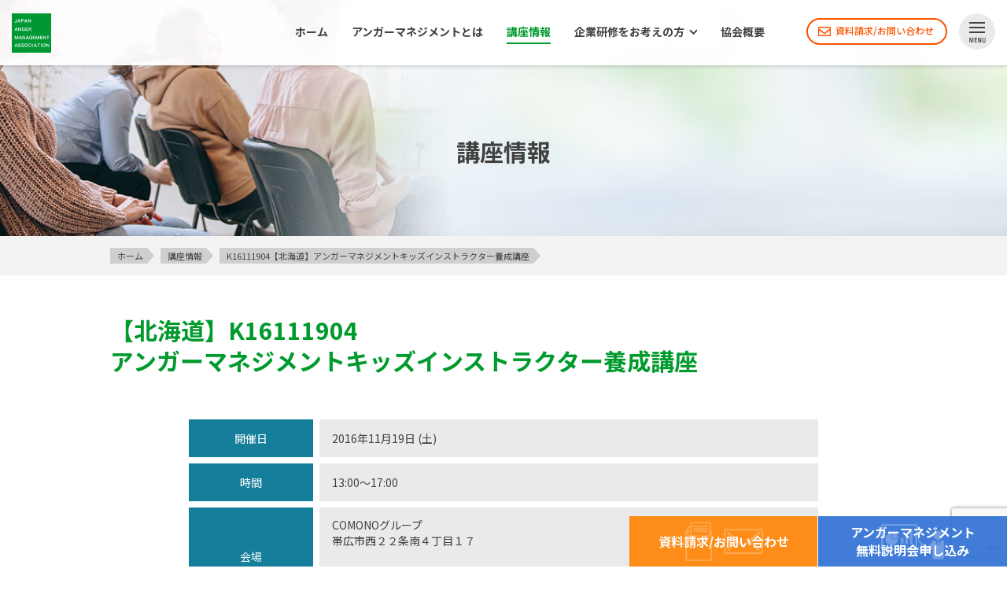

--- FILE ---
content_type: text/html; charset=UTF-8
request_url: https://www.angermanagement.co.jp/seminar/20820
body_size: 13522
content:
<!doctype html>
<html lang="ja"><head>
<meta charset="UTF-8" />
<meta name="referrer" content="no-referrer-when-downgrade">
<meta name="viewport" content="width=device-width; initial-scale=1.0;">






<title>K16111904【北海道】アンガーマネジメントキッズインストラクター養成講座 | 【公式】日本アンガーマネジメント協会</title>


	<meta name="og:image" content="https://www.angermanagement.co.jp/wp-content/themes/am2021/images/ogp/og_logo_seminar4.png">

<link rel="alternate" type="application/rss+xml" title="【公式】日本アンガーマネジメント協会 RSSフィード" href="https://www.angermanagement.co.jp/feed">
<meta name="keywords" content="アンガーマネジメント,イライラ,怒り">
<!--*************************************************************
# サイト名表示
**************************************************************-->	
<script type="application/ld+json">
{
  "@context" : "http://schema.org",
  "@type" : "WebSite",
  "name" : "日本アンガーマネジメント協会",
  "alternateName": ["アンガーマネジメント協会", "【公式】日本アンガーマネジメント協会", "アンガーマネジメント", "一般社団法人 日本アンガーマネジメント協会"],
  "url" : "https://www.angermanagement.co.jp/"
}
</script>
<!--*************************************************************
# Google アナリティクス
**************************************************************-->
<!-- Google Tag Manager -->
<script>(function(w,d,s,l,i){w[l]=w[l]||[];w[l].push({'gtm.start':
new Date().getTime(),event:'gtm.js'});var f=d.getElementsByTagName(s)[0],
j=d.createElement(s),dl=l!='dataLayer'?'&l='+l:'';j.async=true;j.src=
'https://www.googletagmanager.com/gtm.js?id='+i+dl;f.parentNode.insertBefore(j,f);
})(window,document,'script','dataLayer','GTM-NF8379T');</script>
<!-- End Google Tag Manager -->
<!-- Google tag (gtag.js) -->
<script async src="https://www.googletagmanager.com/gtag/js?id=G-HH5ME310N1"></script>
<script>
  window.dataLayer = window.dataLayer || [];
  function gtag(){dataLayer.push(arguments);}
  gtag('js', new Date());

  gtag('config', 'G-HH5ME310N1');
</script>
<!-- Google tag (gtag.js) -->
<script async src="https://www.googletagmanager.com/gtag/js?id=G-ZS6KPRDCM6"></script>
<script>
  window.dataLayer = window.dataLayer || [];
  function gtag(){dataLayer.push(arguments);}
  gtag('js', new Date());

  gtag('config', 'G-ZS6KPRDCM6');
</script>
<!--*************************************************************
# 旧バージョン互換
**************************************************************-->
<script type="text/javascript" src="https://www.angermanagement.co.jp/wp-content/themes/am2021/assets/vendor/jquery-3.3.1.min.js"></script>
<!-- 個別：トップページ -->
<link rel="stylesheet" href="https://www.angermanagement.co.jp/wp-content/themes/am2021/assets/vendor/jqueryui.min.css">
<script type="text/javascript" src="https://www.angermanagement.co.jp/wp-content/themes/am2021/assets/vendor/jqueryui.min.js"></script>
<script defer type="text/javascript" src="https://www.angermanagement.co.jp/wp-content/themes/am2021/assets/vendor/datepicker-ja.js"></script>
<!-- 個別：講座詳細 -->
<!-- 個別：その他お問い合わせ -->
<!--*************************************************************
# ヘッダー出力
**************************************************************-->
<meta name='robots' content='max-image-preview:large' />
<link rel='dns-prefetch' href='//www.google.com' />
<script type="text/javascript">
window._wpemojiSettings = {"baseUrl":"https:\/\/s.w.org\/images\/core\/emoji\/14.0.0\/72x72\/","ext":".png","svgUrl":"https:\/\/s.w.org\/images\/core\/emoji\/14.0.0\/svg\/","svgExt":".svg","source":{"concatemoji":"https:\/\/www.angermanagement.co.jp\/wp-includes\/js\/wp-emoji-release.min.js?ver=6.1.9"}};
/*! This file is auto-generated */
!function(e,a,t){var n,r,o,i=a.createElement("canvas"),p=i.getContext&&i.getContext("2d");function s(e,t){var a=String.fromCharCode,e=(p.clearRect(0,0,i.width,i.height),p.fillText(a.apply(this,e),0,0),i.toDataURL());return p.clearRect(0,0,i.width,i.height),p.fillText(a.apply(this,t),0,0),e===i.toDataURL()}function c(e){var t=a.createElement("script");t.src=e,t.defer=t.type="text/javascript",a.getElementsByTagName("head")[0].appendChild(t)}for(o=Array("flag","emoji"),t.supports={everything:!0,everythingExceptFlag:!0},r=0;r<o.length;r++)t.supports[o[r]]=function(e){if(p&&p.fillText)switch(p.textBaseline="top",p.font="600 32px Arial",e){case"flag":return s([127987,65039,8205,9895,65039],[127987,65039,8203,9895,65039])?!1:!s([55356,56826,55356,56819],[55356,56826,8203,55356,56819])&&!s([55356,57332,56128,56423,56128,56418,56128,56421,56128,56430,56128,56423,56128,56447],[55356,57332,8203,56128,56423,8203,56128,56418,8203,56128,56421,8203,56128,56430,8203,56128,56423,8203,56128,56447]);case"emoji":return!s([129777,127995,8205,129778,127999],[129777,127995,8203,129778,127999])}return!1}(o[r]),t.supports.everything=t.supports.everything&&t.supports[o[r]],"flag"!==o[r]&&(t.supports.everythingExceptFlag=t.supports.everythingExceptFlag&&t.supports[o[r]]);t.supports.everythingExceptFlag=t.supports.everythingExceptFlag&&!t.supports.flag,t.DOMReady=!1,t.readyCallback=function(){t.DOMReady=!0},t.supports.everything||(n=function(){t.readyCallback()},a.addEventListener?(a.addEventListener("DOMContentLoaded",n,!1),e.addEventListener("load",n,!1)):(e.attachEvent("onload",n),a.attachEvent("onreadystatechange",function(){"complete"===a.readyState&&t.readyCallback()})),(e=t.source||{}).concatemoji?c(e.concatemoji):e.wpemoji&&e.twemoji&&(c(e.twemoji),c(e.wpemoji)))}(window,document,window._wpemojiSettings);
</script>
<style type="text/css">
img.wp-smiley,
img.emoji {
	display: inline !important;
	border: none !important;
	box-shadow: none !important;
	height: 1em !important;
	width: 1em !important;
	margin: 0 0.07em !important;
	vertical-align: -0.1em !important;
	background: none !important;
	padding: 0 !important;
}
</style>
	<link rel='stylesheet' id='contact-form-7-css' href='https://www.angermanagement.co.jp/wp-content/plugins/contact-form-7/includes/css/styles.css?ver=5.7.4' type='text/css' media='all' />
<link rel='stylesheet' id='contact-form-7-confirm-css' href='https://www.angermanagement.co.jp/wp-content/plugins/contact-form-7-add-confirm/includes/css/styles.css?ver=5.1' type='text/css' media='all' />
<link rel='stylesheet' id='wp-postratings-css' href='https://www.angermanagement.co.jp/wp-content/plugins/wp-postratings/css/postratings-css.css?ver=1.90' type='text/css' media='all' />
<link rel='stylesheet' id='wordpress-popular-posts-css-css' href='https://www.angermanagement.co.jp/wp-content/plugins/wordpress-popular-posts/assets/css/wpp.css?ver=6.1.1' type='text/css' media='all' />
<link rel='stylesheet' id='common-style-css' href='https://www.angermanagement.co.jp/wp-content/themes/am2021/style.css?ver=1.0.10' type='text/css' media='all' />
<link rel='stylesheet' id='lower-style-css' href='https://www.angermanagement.co.jp/wp-content/themes/am2021/lower.css?ver=1.0.10' type='text/css' media='all' />
<script type='application/json' id='wpp-json'>
{"sampling_active":0,"sampling_rate":100,"ajax_url":"https:\/\/www.angermanagement.co.jp\/wp-json\/wordpress-popular-posts\/v1\/popular-posts","api_url":"https:\/\/www.angermanagement.co.jp\/wp-json\/wordpress-popular-posts","ID":20820,"token":"f78cccb935","lang":0,"debug":0}
</script>
<script type='text/javascript' src='https://www.angermanagement.co.jp/wp-content/plugins/wordpress-popular-posts/assets/js/wpp.min.js?ver=6.1.1' id='wpp-js-js'></script>
<link rel="https://api.w.org/" href="https://www.angermanagement.co.jp/wp-json/" /><link rel="EditURI" type="application/rsd+xml" title="RSD" href="https://www.angermanagement.co.jp/xmlrpc.php?rsd" />
<link rel="wlwmanifest" type="application/wlwmanifest+xml" href="https://www.angermanagement.co.jp/wp-includes/wlwmanifest.xml" />
<meta name="generator" content="WordPress 6.1.9" />
<link rel="canonical" href="https://www.angermanagement.co.jp/seminar/20820" />
<link rel='shortlink' href='https://www.angermanagement.co.jp/?p=20820' />
<link rel="alternate" type="application/json+oembed" href="https://www.angermanagement.co.jp/wp-json/oembed/1.0/embed?url=https%3A%2F%2Fwww.angermanagement.co.jp%2Fseminar%2F20820" />
<link rel="alternate" type="text/xml+oembed" href="https://www.angermanagement.co.jp/wp-json/oembed/1.0/embed?url=https%3A%2F%2Fwww.angermanagement.co.jp%2Fseminar%2F20820&#038;format=xml" />
<script type="text/javascript">
	window._se_plugin_version = '8.1.9';
</script>
            <style id="wpp-loading-animation-styles">@-webkit-keyframes bgslide{from{background-position-x:0}to{background-position-x:-200%}}@keyframes bgslide{from{background-position-x:0}to{background-position-x:-200%}}.wpp-widget-placeholder,.wpp-widget-block-placeholder{margin:0 auto;width:60px;height:3px;background:#dd3737;background:linear-gradient(90deg,#dd3737 0%,#571313 10%,#dd3737 100%);background-size:200% auto;border-radius:3px;-webkit-animation:bgslide 1s infinite linear;animation:bgslide 1s infinite linear}</style>
            
<!-- BEGIN: WP Social Bookmarking Light HEAD -->


<script>
    (function (d, s, id) {
        var js, fjs = d.getElementsByTagName(s)[0];
        if (d.getElementById(id)) return;
        js = d.createElement(s);
        js.id = id;
        js.src = "//connect.facebook.net/ja_JP/sdk.js#xfbml=1&version=v2.7";
        fjs.parentNode.insertBefore(js, fjs);
    }(document, 'script', 'facebook-jssdk'));
</script>

<style type="text/css">
    .wp_social_bookmarking_light{
    border: 0 !important;
    padding: 10px 0 20px 0 !important;
    margin: 0 !important;
}
.wp_social_bookmarking_light div{
    float: left !important;
    border: 0 !important;
    padding: 0 !important;
    margin: 0 5px 0px 0 !important;
    min-height: 30px !important;
    line-height: 18px !important;
    text-indent: 0 !important;
}
.wp_social_bookmarking_light img{
    border: 0 !important;
    padding: 0;
    margin: 0;
    vertical-align: top !important;
}
.wp_social_bookmarking_light_clear{
    clear: both !important;
}
#fb-root{
    display: none;
}
/*.wsbl_twitter{
    width: 100px;
}*/
.wsbl_facebook_like iframe{
    max-width: none !important;
}
</style>
<!-- END: WP Social Bookmarking Light HEAD -->
<link rel="icon" href="https://www.angermanagement.co.jp/wp-content/uploads/2023/10/favicon.ico" sizes="32x32" />
<link rel="icon" href="https://www.angermanagement.co.jp/wp-content/uploads/2023/10/favicon.ico" sizes="192x192" />
<link rel="apple-touch-icon" href="https://www.angermanagement.co.jp/wp-content/uploads/2023/10/favicon.ico" />
<meta name="msapplication-TileImage" content="https://www.angermanagement.co.jp/wp-content/uploads/2023/10/favicon.ico" />
<!--*************************************************************
# ショートカットアイコン
**************************************************************-->
<link rel="shortcut icon" href="https://www.angermanagement.co.jp/wp-content/themes/am2021/assets/img/favicon.ico" type="image/x-icon">
<link rel="apple-touch-icon" href="https://www.angermanagement.co.jp/wp-content/themes/am2021/assets/img/logo-180.png" sizes="180x180">
<link rel="icon" type="image/png" href="https://www.angermanagement.co.jp/wp-content/themes/am2021/assets/img/logo-192.png" sizes="192x192">
<!--*************************************************************
# アイコン・フォント
**************************************************************-->
<script>
WebFontConfig = {
	google: {
		families: ['Noto+Sans+JP:400,500,700', 'Material+Icons'],
	},
};

(function (d) {
	const wf = d.createElement('script'),
		   s = d.scripts[0];
	wf.src = '//ajax.googleapis.com/ajax/libs/webfont/1.6.26/webfont.js';
	wf.async = true;
	s.parentNode.insertBefore(wf, s);
})(document);
</script>
<link href="https://use.fontawesome.com/releases/v5.0.6/css/all.css" rel="stylesheet">
<!--*************************************************************
# 外部JS
**************************************************************-->
<!--*************************************************************
# スムーズスクロール
**************************************************************-->
<script defer src="https://www.angermanagement.co.jp/wp-content/themes/am2021/assets/vendor/sweet-scroll.min.js"></script>
<!--*************************************************************
# 高さ揃え
**************************************************************-->
<script defer src="https://www.angermanagement.co.jp/wp-content/themes/am2021/assets/vendor/jquery.matchHeight.js"></script>
<!--*************************************************************
# スライダー
**************************************************************-->
<link rel="stylesheet" href="//unpkg.com/swiper@7/swiper-bundle.min.css">
<script src="//unpkg.com/swiper@7/swiper-bundle.min.js"></script>
<!--*************************************************************
# ポップアップ
**************************************************************-->
<script defer src="https://www.angermanagement.co.jp/wp-content/themes/am2021/assets/vendor/magnific-popup/jquery.magnific-popup.min.js"></script>
<link rel="stylesheet" href="https://www.angermanagement.co.jp/wp-content/themes/am2021/assets/vendor/magnific-popup/magnific-popup.css">
<script>
$(function(){
  $(".s-a-iframe").css("pointer-events", "auto");
  $(".s-a-iframe").magnificPopup({
    type: "iframe",
    preloader: false,
    fixedContentPos: true
  });
//    disableOn: mintMediaWidthTB,
//    removalDelay: 200,
});

$(function(){
  if (window != window.parent) {
    $("body").addClass("s-iframe-body");
    $("html").css("overflow-y", "auto");
  }
});
</script>
<!--*************************************************************
# スクロールヒント
**************************************************************-->
<link rel="stylesheet" href="https://www.angermanagement.co.jp/wp-content/themes/am2021/assets/vendor/scroll-hint/css/scroll-hint.css">
<style>
.scroll-hint-icon-wrap {
  opacity: 0.25;
}
.scroll-hint-icon {
  height: 70px;
}
</style>
<script defer src="https://www.angermanagement.co.jp/wp-content/themes/am2021/assets/vendor/scroll-hint/js/scroll-hint.min.js"></script>
<script>
window.addEventListener('DOMContentLoaded', function(){
  new ScrollHint('.scroll_table', {
    scrollHintIconAppendClass: 'scroll-hint-icon-white',
    i18n: {
      scrollable: ''
//      scrollable: 'スクロールできます'
    }
  });
});
</script>
<!--*************************************************************
# reCAPTCHA
**************************************************************-->
<script defer src="//www.google.com/recaptcha/api.js?render=6LcKLvQUAAAAAMC0m-kkp69WMqJEbMMWoPN_XS3y"></script>
<script>
$(function(){
  grecaptcha.ready(function() {
    grecaptcha.execute('6LcKLvQUAAAAAMC0m-kkp69WMqJEbMMWoPN_XS3y', {action: 'homepage'}).then(function(token) {
      $('#recap').val(token);
    });
  });
});
</script>
<!--*************************************************************
# YouTubeプレイヤー
**************************************************************-->
<!--*************************************************************
# 個別：講座情報
**************************************************************-->
<script defer src="https://www.angermanagement.co.jp/wp-content/themes/am2021/assets/js/seminar.js"></script>
<!--*************************************************************
# 個別：プレスリリース
**************************************************************-->
<!--*************************************************************
# 個別：アンガーマネジメントジャーナル
**************************************************************-->
<!--*************************************************************
# 個別：特設ページ
**************************************************************-->
<!--*************************************************************
# 個別：無料説明会LP
**************************************************************-->
<!--*************************************************************
# 個別：無料説明会LP2
**************************************************************-->
<!--*************************************************************
# 個別：企業研修
**************************************************************-->
<!--*************************************************************
# 個別：ビフォーアフター
**************************************************************-->
<!--*************************************************************
# 共通JS
**************************************************************-->
<script>
var gstrHomeUrl = "https://www.angermanagement.co.jp/";
var gstrThemeUrl = "https://www.angermanagement.co.jp/wp-content/themes/am2021/";
</script>
<script defer src="https://www.angermanagement.co.jp/wp-content/themes/am2021/assets/js/script.js?ver=1.0.10"></script>
<script defer src="https://www.angermanagement.co.jp/wp-content/themes/am2021/assets/js/function.js"></script>
<!--*************************************************************
# 共通CSS
**************************************************************-->
<link rel="stylesheet" href="https://www.angermanagement.co.jp/wp-content/themes/am2021/assets/css/add_style.css?ver=1.0.10">
<!--*************************************************************
# 画像先読み
**************************************************************-->
<link rel="preload" href="https://www.angermanagement.co.jp/wp-content/themes/am2021/assets/img/icon-gmenu__sub--s.png" as="image">
<!--*************************************************************
# コンバージョン測定
**************************************************************-->
<script>
// お問い合わせ：送信完了
if (location.hash.match(/wpcf7-f(32860|42133|32861)-p\d{1,}-o1/) != null && 'GET' == "POST") {
  window.location.href = 'https://www.angermanagement.co.jp/inquiry/sent';
  
// 無料個別相談お申し込み：送信完了
} else if (location.hash.match(/wpcf7-f(71796|74571)-p\d{1,}-o1/) != null && 'GET' == "POST") {
  window.location.href = 'https://www.angermanagement.co.jp/individual/individual-inquiry/individual-sent';
}
</script>
<!-- 共通 -->
<!-- Global site tag (gtag.js) - Google Ads: 10822625640 -->
<script async src="https://www.googletagmanager.com/gtag/js?id=AW-10822625640"></script>
<script>
  window.dataLayer = window.dataLayer || [];
  function gtag(){dataLayer.push(arguments);}
  gtag('js', new Date());

  gtag('config', 'AW-10822625640');
</script>
<!--*************************************************************
**************************************************************-->
</head>
<body class="seminar-template-default single single-seminar postid-20820 seminar_main">
<!-- Google Tag Manager (noscript) -->
<noscript><iframe src="https://www.googletagmanager.com/ns.html?id=GTM-NF8379T"
height="0" width="0" style="display:none;visibility:hidden"></iframe></noscript>
<!-- End Google Tag Manager (noscript) -->
<!-- Facebook SDK-->
<div id="fb-root"></div>
<script>(function(d, s, id) {
  var js, fjs = d.getElementsByTagName(s)[0];
  if (d.getElementById(id)) return;
  js = d.createElement(s); js.id = id;
  js.src = '//connect.facebook.net/ja_JP/sdk.js#xfbml=1&version=v2.12&appId=601059013400412&autoLogAppEvents=1';
  fjs.parentNode.insertBefore(js, fjs);
}(document, 'script', 'facebook-jssdk'));</script>
<!-- //Facebook SDK-->
<div class="s-header-wrap">
  <header class="s-header">
    
    <div class="s-header-menu-wrap s-fixed"><div class="s-header-menu-inner">
  
      <p class="s-header-logo"><a href="https://www.angermanagement.co.jp/" class="c-solid"><span><img src="https://www.angermanagement.co.jp/wp-content/themes/am2021/assets/img/logo.svg" alt="【公式】日本アンガーマネジメント協会" loading="lazy"><span class="s-header-logo__text">一般社団法人<br>日本アンガーマネジメント協会</span></span></a></p>
      
      <div class="s-header-menu">
        <nav class="s-header-gmenu">
          <p class="c-for-reader">メインメニュー</p>
          <ul id="menu-global" class="s-gmenu">
            <li><a href="https://www.angermanagement.co.jp/">ホーム</a></li>
            <li><a href="https://www.angermanagement.co.jp/about">アンガーマネジメントとは</a></li>
            <li class="current_page_item"><a href="https://www.angermanagement.co.jp/seminar">講座情報</a></li>
            <li class="s-header-gmenu__sub-wrap"><a href="https://www.angermanagement.co.jp/training">企業研修をお考えの方</a>
            <ul class="s-header-gmenu__sub">
              <li><a href="https://www.angermanagement.co.jp/training">企業研修について</a></li>
              <li><a href="https://www.angermanagement.co.jp/case">企業研修事例</a></li>
              <li><a href="https://www.angermanagement.co.jp/corp-document-request">資料請求</a></li>
            </ul></li>
<!--            <li><a href="#">お客様の声</a></li>-->
            <li><a href="https://www.angermanagement.co.jp/outline">協会概要</a></li>
          </ul>
        </nav>
        
        <section class="s-header-submenu-wrap">
          <p class="c-for-reader">サブメニュー</p>
<!--          <a href="https://www.angermanagement.co.jp/document-request" class="s-button-maru s-button-maru--xs s-button-maru--green s-button-maru--document"><ul class="s-header-submenu s-button-maru-inner"><li><span></span>資料請求</li></ul></a>-->
		　<a href="https://www.angermanagement.co.jp/inquiry" class="s-button-maru s-button-maru--xs s-button-maru--contact"><ul class="s-header-submenu s-button-maru-inner"><li><span></span>資料請求/お問い合わせ</li></ul></a>
        </section>
        
        <section class="s-all">
          <ul class="s-button-maru s-button-maru--all"><li class="s-button-maru-inner"><span><i class="s-a s-icon"><i class="c-for-reader">ALL</i></i></span></li></ul>
        </section>
        
        <section class="s-ham">
          <p><span class="s-a"><span class="menu-trigger"><span></span><span></span><span></span></span></span></p>
        </section>
      </div>
      
    </div></div>

      
    <div class="s-header-title-wrap seminar_main s-header-title-wrap--seminar">
      <p class="s-header-title">講座情報</p>
    </div>
    
  </header>
</div>

<div id="s-main-container">

  <section class="s-breadcrumb">
    <div class="s-container">
        <ol>
    <li><a href="https://www.angermanagement.co.jp/" itemprop="url"><span itemprop="title">ホーム</span></a></li><li><a href="https://www.angermanagement.co.jp/seminar" itemprop="url"><span itemprop="title">講座情報</span></a></li><li><a href="https://www.angermanagement.co.jp/seminar/20820" itemprop="url"><span itemprop="title">K16111904【北海道】アンガーマネジメントキッズインストラクター養成講座</span></a></li>    </ol>
        </div>
  </section>
  
  <main class="s-content">
    <div class="s-content__inner">
      <div class="s-content__body">
<article class="s-seminar-single contents_base seminar_single_base">
<div class="s-container">
	
	<section class="info_area">
				<h1><span class="s_area">【北海道】</span>K16111904<br>アンガーマネジメントキッズインストラクター養成講座</h1>
		<div class="s-container-s">
		<dl class="s-dd-table s-dd-table--ex info_table">
							<dt>開催日</dt>
				<dd>
					<p><time datetime="2016-11-19">2016年11月19日 (土)</time></p>
				</dd>
							<dt>時間</dt>
				<dd>
					<p>13:00〜17:00</p>
				</dd>
							<dt>会場</dt>
				<dd><p>COMONOグループ<br />
帯広市西２２条南４丁目１７<br />
<br />
※定員7名　<br />
※お申込み締切　１１月１６日</p>									</dd>
							<dt>講師</dt>
				<dd>
											<p>林 祐利江</p>
														</dd>
													<dt>受講料</dt>
				<dd>
					<p>21,600円（税込） 認定料10,800円（税込）</p>
				</dd>
								        <dt>お問い合わせ</dt>
		        <dd><p><a href="tel:080-1877-7603">080-1877-7603</a><br>(<a href="mailto:c%6f&#109;on%6f&#95;&#115;t%6f%6ee%5f&#97;%6e%67e&#108;&#64;&#121;aho%6f%2e&#99;o&#46;j%70">メールのお問い合わせはこちら</a>)</p></dd>
		    		</dl>
		</div>
	</section>	
		
					
<!--
          <section class="s-seminar-single-video">
            <div class="s-container">
              <div class="s-video"><video src="https://www.angermanagement.co.jp//wp-content/uploads/2021/07/sample.mp4"  poster="" controls playsinline preload="none" controlslist="nodownload"><p>動画を再生するには、videoタグをサポートしたブラウザが必要です。</p></video></div>
            </div>
          </section>
-->
	
<!--				-->
	
	<section class="content_area">
  <h2 class="title">子どもたちの「上手に怒る力」をともに育んでいきませんか</h2>
  
  <p>近年、子どもの怒りや感情コントロールに関する悩みを多くの保護者や教育関係者からお聞きすることが増えています。</p>
  
  <p>お子さんのこんな悩みはありませんか<br>
  ・きょうだいや友達との喧嘩で手が出てしまう<br>
  ・本当は嫌なのに怒りを我慢して、相手に伝えられない<br>
  ・イライラすると物にあたって怒る</p>
  
  <p>それを解決できるのが「アンガーマネジメントキッズインストラクター」です！</p>
</section>

<section class="content_area">
  <h2 class="title">アンガーマネジメントキッズインストラクターになるとできること</h2>
  
  <div class="s-seminar-single__tri">
    <div>
      <h3>子どもたちの育成</h3>
      <figure><img src="https://www.angermanagement.co.jp/wp-content/themes/am2021/images/single/kids/dekirukoto_01.png" alt=""></figure>
      <p>協会指定のワークシートを用いて、幼児（５歳程度）～小学６年生を対象とした「アンガーマネジメントキッズ講座」の開催ができるようになります。</p>
    </div>
    <div>
      <h3>受講後の復習が可能</h3>
      <figure><img src="https://www.angermanagement.co.jp/wp-content/themes/am2021/images/single/kids/dekirukoto_02.png" alt=""></figure>
      <p>会員専用サイトで繰り返し動画学習ができ、ワークについて復習することができます。<br>また、再受講制度（有料）も利用できます。</p>
    </div>
    <div>
      <h3>協会活動に参加</h3>
      <figure><img src="https://www.angermanagement.co.jp/wp-content/themes/am2021/images/single/kids/dekirukoto_03.png" alt=""></figure>
      <p>協会のカンファレンスや全国７支部で開催している勉強会や相談会、イベント等、受講後も学びを深める機会や安心して活動ができるフォローアップ体制が整っています。</p>
    </div>
  </div>
</section>

<section class="content_area">
  <h2 class="title">アンガーマネジメントキッズインストラクター養成講座内容</h2>
  
  <section class="s-seminar-single__section-child">
  <h3>３時間で資格取得！</h3>
  
  <p>子ども達も怒りの感情を理解し、気持ちを落ち着かせる方法や伝え方がわかると自分や周囲の人を大切にしながら、上手に怒ることができるようになります。</p>
  <p>その為に必要な、アンガーマネジメントの基礎知識はもちろん、子どもへの効果的な教え方、進め方を 3 時間のプログラムでしっかり学べます。<br>子育て中の方だけではなく、子どもに関わる職業の方にもおすすめの講座です。</p>
  </section>
  
  <section class="s-seminar-single__section-child">
  <h3>子ども向けアンガーマネジメントワーク（一部ご紹介）</h3>
  <p>ワークシートを使って、楽しく遊びながら自分の感情に気づき、上手に伝える方法を学びます。<br>なお、ワークシートには、基本的な内容と年齢や学習の進捗状況に合わせて使用できるようにチャレンジ編（一部除外）を用意しています。</p>
  
  <ul>
    <li>アンガーマネジメントとは</li>
    <li>怒る時の3つのルール</li>
    <li>どうやって落ち着こう？</li>
    <li>どうやって伝えよう など</li>
  </ul>
  
  <figure class="s-seminar-single__figure"><img src="https://www.angermanagement.co.jp/wp-content/themes/am2021/images/single/kids/worksheet.png" alt="子ども向けアンガーマネジメントワーク ワークシート"></figure>
  </section>
  
  <section class="s-seminar-single__section-child">
  <h3>講座概要</h3>
  
  <dl class="s-seminar-single__data-inline">
    <dt>受講時間</dt><dd>：３時間</dd>
    <dt>受講形式</dt><dd>：会場またはオンラインからお選びいただけます</dd>
    <dt>受講料金</dt><dd>：16,500円（税込）</dd>
    <dt>認定料金</dt><dd>：5,500円（税込）</dd>
    <dt>資 格 名</dt><dd>：アンガーマネジメントキッズインストラクター®</dd>
  </dl>
  <p class="s-seminar-single__data-notes">※資格取得講座であるため、お子様連れでのご受講はご遠慮いただいております。<br>
  ※更新制度あり：年会費2,200円（税込）</p>
  
  <h4 class="s-seminar-single__heading-black">アンガーマネジメントキッズインストラクター認定後に開催できる講座</h4>
  <dl class="s-seminar-single__data-inline">
    <dt>講座名</dt><dd>：アンガーマネジメントキッズ講座</dd>
    <dt>受講時間</dt><dd>：30分〜1時間程度</dd>
    <dt>受講料金</dt><dd>：無料〜1,100円 （税込）</dd>
    <dt>受講対象</dt><dd>：幼児期（5歳程度）〜小学生まで</dd>
  </dl>
  </section>
  
  <section class="s-seminar-single__section-child">
  <h3>推薦図書</h3>
  <div class="book_area">
    <div class="book_left book_full">
      <p>子供向けアンガーマネジメント本の決定版</p>
      <p><a href="https://www.amazon.co.jp/dp/4772612408/" target="_blank"><img src="https://www.angermanagement.co.jp/wp-content/themes/angermanagement/images/single/kids/kodomo_am.png" srcset="https://www.angermanagement.co.jp/wp-content/themes/angermanagement/images/single/kids/kodomo_am.png 1x, https://www.angermanagement.co.jp/wp-content/themes/angermanagement/images/single/kids/kodomo_am@2x.png 2x" alt="イラスト版子どものアンガーマネジメント　怒りをコントロールする43のスキル（合同出版）" class="book_img">
      <strong>イラスト版子どものアンガーマネジメント　怒りをコントロールする43のスキル（合同出版）</strong><br>日本アンガーマネジメント協会（監修）</a><br clear="all">子どもがアンガーマネジメントの各種のワークを通してアンガーマネジメントを学べるようになっています。大人がアンガーマネジメントを学ぶにもぴったりの1冊です。</p>
    </div>
  </div>
  </section>
</section>

<section class="s-seminar-single-faq content_area">
  <h2 class="title">アンガーマネジメントキッズインストラクター養成講座Q&amp;A</h2>
  <dl class="list_qa">
    <dt>アンガーマネジメント入門講座を受講してから、アンガーマネジメントキッズインストラクター養成講座を受けるのですか？</dt>
    <dd>受講についての順番はありません。どの講座からでも受講頂けます。<br>子どもへの感情教育の教え方を中心に学びたい、自分だけでなく、子どもに教えてみたいという方は、はじめからアンガーマネジメントキッズインストラクター養成講座を受講されるとよいでしょう。</dd>
    <dt>子育て経験がないのですが、受講できますか？</dt>
    <dd>もちろん受講可能です。子育て経験がなくても、ご安心ください。子どもへの感情教育としてのアンガーマネジメントはレクチャー可能です。 実際、独身の方も多く受講されています。女性だけでなく、男性の受講も歓迎です。</dd>
    <dt>治療として使えますか？</dt>
    <dd>アンガーマネジメントは医療行為や治療ではありません。あらかじめご了承ください。</dd>
  </dl>
</section>
<!--
<section class="content_area">
	<h2 class="title">日本アンガーマネジメント協会パンフレット</h2>
	<figure><img alt="brochure.jpg" class="mt-image-none" src="https://www.angermanagement.co.jp/wp-content/themes/am2021/images/single/brochure.jpg"></figure>
	<div class="s-button-maru-wrap link_more"><a href="https://www.angermanagement.co.jp/wp-content/themes/am2021/pdf/brochure02.pdf" class="s-button-maru"><ul class="s-button-maru-inner"><li>パンフレット（PDF、約1.1MB）をダウンロードする<span></span></li></ul></a></div>
</section>
-->

		
</div>
</article>

    

      </div>
    </div>
  </main>
  
</div>

<footer class="s-footer">

  <section class="s-footer-mmagazine">
    <div class="s-container-s">
      <h2 class="s-heading-center"><span>メールマガジン登録</span></h2>
      <p class="s-text-lead text_lead">仕事、家庭、子育て、人間関係でイライラしないためのヒント、メンタルコントロール方法、<br>最新のアンガーマネジメントの情報などをお知らせします。<br><br><strong>※本メールマガジンは、ひとつのメールアドレスに対し1回限りの登録になります。</strong></p>
    </div>
    <div class="s-container">
      <section class="entry_area">
        <form action="https://info.revicglobal.com/l/413402/2025-03-21/26m1wj5" method="post" onsubmit="return fncInitElem(this);">
        <div class="s-form-inline">
        <div class="s-form-inline__form">
          <div>
            <span class="s-no-break"><label>お名前</label>
              <span class="s-input-nowrap">姓 <input type="text" name="sNameSei" class="tftext" placeholder="山田"></span>
              <span class="s-input-nowrap">名 <input type="text" name="sNameMei" class="tftext" placeholder="太郎"></span>
            </span>
            <span class="s-no-break"><label>メールアドレス</label><input type="text" name="sEmail" id="sEmail" class="tftext" placeholder="sample@example.com" required></span>
          </div>
          <input type="hidden" name="sName" value="" />
          <input type="hidden" name="last_name" value="" />
          <input type="hidden" name="first_name" value="" />
          <input type="hidden" name="email" value="" />
        </div>
        </div>
        <p class="s-text-guide">※弊社<a href="https://www.angermanagement.co.jp/privacy" target="_blank">プライバシーポリシー</a>に同意の上、ご登録ください。</p>
        <div class="btn_area s-button-maru-wrap">
          <button type="submit" class="btn_green s-button-maru s-button-maru--form"><span class="s-button-maru-inner"><span>登録する</span></span></button>
        </div>
        </form>
<script>
function fncInitElem(objThis) {
  objThis.elements["sName"].value = objThis.elements["sNameSei"].value + objThis.elements["sNameMei"].value;
  objThis.elements["last_name"].value = objThis.elements["sNameSei"].value;
  objThis.elements["first_name"].value = objThis.elements["sNameMei"].value;
  objThis.elements["email"].value = objThis.elements["sEmail"].value;
  return true;
}
</script>
      </section>
    </div>
  </section>


  <section class="s-footer-sitemap">
    <div class="s-container">
      <h2 class="c-for-reader">サイトマップ</h2>
      <nav><ul class="s-footer-sitemap-list">
		  <li><a href="https://www.angermanagement.co.jp/seminar">講座情報</a></li>
		  <li><a href="https://www.angermanagement.co.jp/press_release">プレスリリース</a></li>
		  <li><a href="https://www.angermanagement.co.jp/media">メディア掲載</a></li>
		  <li><a href="https://www.angermanagement.co.jp/facilitator" target="_blank">協会認定 アンガーマネジメントファシリテーター一覧</a></li>
		  <li><a href="https://member.angermanagement.co.jp/" target="_blank">JAMAメンバーサイト</a></li>
		  <li><a href="https://www.angermanagement.co.jp/special/career-consultant">キャリコン更新講習日程</a></li>
		  <li><a href="https://www.angermanagement.co.jp/amj">アンガーマネジメントジャーナル</a></li>
		  <li><a href="https://www.angermanagement.co.jp/special">特設ページ</a></li>
		  <li><a href="https://www.angermanagement.co.jp/privacy">プライバシーポリシー</a></li>
		  <li><a href="https://www.angermanagement.co.jp/sitemap">サイトマップ</a></li>
		  <li><a href="https://www.angermanagement.co.jp/law">特定商取引法に基づく表記</a></li><!--<li><a href="https://www.angermanagement.co.jp/hr">採用情報</a></li>--><li><a href="https://www.angermanagement.co.jp/blog">ブログ</a></li><li><a href="https://koukoku.angermanagement.co.jp">電子公告</a></li>
		  <li><a href="https://www.revicglobal.com/about">運営会社</a></li></ul></nav>
    </div>
  </section>


  <section class="s-section__footer-logo">
    <p class="s-footer-logo"><a href="https://namass.org/" title="ナショナルアンガーマネジメント協会" target="_blank"><img src="https://www.angermanagement.co.jp/wp-content/themes/am2021/assets/img/logo__ammark.jpg" alt="一般社団法人日本アンガーマネジメント協会は、ナショナルアンガーマネジメント協会の日本支部です。" width="180" height="130" loading="lazy"></a></p>
    <p class="s-footer-logo"><a href="https://www.with-us.co.jp/" title="株式会社ウィザス" target="_blank"><img src="https://www.angermanagement.co.jp/wp-content/themes/am2021/assets/img/WithusGroup_logo.png" alt="株式会社ウィザス" width="180" height="44" loading="lazy"></a></p>
    <div class="rg-srj-logo">
		<div class="rg-srj-item">
			<a href="https://www.revicglobal.com/about" title="株式会社レビックグローバル" target="_blank"><img src="https://www.angermanagement.co.jp/wp-content/themes/am2021/assets/img/revic_logo.png" alt="レビックグローバル" width="180" height="50" loading="lazy"></a>
			<p class="rg-srj-txt">運営会社（2024年1月～）</p>
		</div>
		<div class="rg-srj-item">
			<a href="https://speedreading.co.jp/profile/" title="株式会社SRJ" target="_blank"><img src="https://www.angermanagement.co.jp/wp-content/themes/am2021/assets/img/srj_logo.png" alt="株式会社SRJ" width="180" height="50" loading="lazy"></a>
			<p class="rg-srj-txt">販売代行会社</p>
		</div>
	</div>
  </section>

  <section class="s-section__footer-info">
    <dl class="s-footer-info">
      <dt>法人名</dt>
      <dd>一般社団法人 日本アンガーマネジメント協会</dd>
      <dt>所在地</dt>
      <dd>〒105-0014 東京都港区芝1-5-9 住友不動産芝ビル2号館4F</dd>
    </dl>
  </section>
  
  <p id="btn_to_top" class="s-footer-page-top"><span class="s-a"><span class="c-for-reader">ページ上部へ</span></span></p>

  <div id="s-pc-side__wrap">
    <ul class="s-pc-side s-shortcut">
      <li class="s-shortcut--document"><span><a href="https://www.angermanagement.co.jp/inquiry"><span>資料請求/お問い合わせ</span></a></span></li>
      <li class="s-shortcut--meeting"><span><a href="https://www.angermanagement.co.jp/meeting_lp2"><span>アンガーマネジメント<br>無料説明会申し込み</span></a></span></li>
<!--      <li class="s-shortcut--individual"><span><a href="https://www.angermanagement.co.jp/individual"><span>養成講座個別相談申し込み</span></a></span></li>-->
<!--      <li class="s-shortcut--contact"><span><a href="https://www.angermanagement.co.jp/inquiry"><span>お問い合わせ</span></a></span></li>-->
    </ul>
  </div>

  <div id="s-sp-footer__wrap">
    <ul class="s-sp-footer s-shortcut">
      <li class="s-shortcut--document"><a href="https://www.angermanagement.co.jp/inquiry"><span>資料請求/お問い合わせ</span></a></li>
      <li class="s-shortcut--meeting"><a href="https://www.angermanagement.co.jp/meeting_lp2"><span class="s-small">アンガーマネジメントの講座<br>無料オンライン説明会申し込み</span></a></li>
<!--      <li class="s-shortcut--individual"><a href="https://www.angermanagement.co.jp/individual"><span class="s-small">養成講座個別相談<br>申し込み</span></a></li>-->
<!--      <li class="s-shortcut--contact"><a href="https://www.angermanagement.co.jp/inquiry"><span>お問い合わせ</span></a></li>-->
    </ul>
  </div>

  <section class="s-ham-menu">
    <p class="s-ham-menu__close"><span class="s-a"><span class="menu-trigger active"><span></span><span></span><span></span></span></span></p>
    <nav>
      <ul class="s-ham-menu__main">
        <li><a href="https://www.angermanagement.co.jp/">ホーム</a></li>
        <li><a href="https://www.angermanagement.co.jp/meeting_lp">アンガーマネジメントの講座 無料オンライン説明会</a></li>
        <li><a href="https://www.angermanagement.co.jp/about">アンガーマネジメントとは</a></li>
        <li class="current_page_item"><a href="https://www.angermanagement.co.jp/seminar">講座情報</a></li>
        <li><a href="https://www.angermanagement.co.jp/training">企業研修をお考えの方</a></li>
        <li><a href="https://www.angermanagement.co.jp/before_after">アンガーマネジメントビフォー・アフター</a></li>
        <li><a href="https://www.angermanagement.co.jp/facilitator">協会認定 アンガーマネジメントファシリテーター一覧</a></li>
<!--        <li><a href="#">お客様の声</a></li>-->
<!--         <li><a href="#">導入事例</a></li> -->
        <li><a href="https://www.angermanagement.co.jp/outline">協会概要</a></li>
        <li><a href="https://www.angermanagement.co.jp/press_release">プレスリリース</a></li>
        <li><a href="https://www.angermanagement.co.jp/media">メディア掲載</a></li>
        <li><a href="https://www.angermanagement.co.jp/books">著書のご紹介</a></li>
        <li><a href="https://www.angermanagement.co.jp/category/news">最新情報</a></li>
		  <li><a href="https://www.angermanagement.co.jp/amj">アンガーマネジメントジャーナル</a></li>
		  <li><a href="https://www.angermanagement.co.jp/special">特設ページ</a></li>
        <li><a href="https://www.angermanagement.co.jp/blog">ブログ</a></li>
<!--        <li><a href="https://www.angermanagement.co.jp/hr">採用情報</a></li>-->
        <li><a href="https://www.angermanagement.co.jp/test">無料アンガーマネジメント診断</a></li>
        <li><a href="https://www.angermanagement.co.jp/inquiry">お問い合わせ</a></li>
      </ul>
      <div class="s-button-maru-wrap">
        <div class="s-ham-submenu-wrap">
          <!--<a href="https://www.angermanagement.co.jp/document-request" class="s-button-maru s-button-maru--xs s-button-maru--green s-button-maru--document"><ul class="s-ham-submenu s-button-maru-inner"><li><span></span>資料請求</li></ul></a>-->
		  <a href="https://www.angermanagement.co.jp/inquiry" class="s-button-maru s-button-maru--xs s-button-maru--contact"><ul class="s-ham-submenu s-button-maru-inner"><li><span></span>資料請求/お問い合わせ</li></ul></a>
        </div>
      </div>
    </nav>
  </section>
  
  <section class="s-all-menu">
    <ul class="s-button-maru s-button-maru--all s-button-maru--all--close"><li class="s-button-maru-inner"><span><i class="s-a s-icon"><i class="c-for-reader">閉じる</i></i></span></li></ul>
    <div class="s-container">
      <nav>
        <div>
 		  <h2><a href="https://www.angermanagement.co.jp/meeting_lp">アンガーマネジメントの講座 無料オンライン説明会</a></h2>
          <h2><a href="https://www.angermanagement.co.jp/about">アンガーマネジメントとは</a></h2>
          <ul>
            <li><a href="https://www.angermanagement.co.jp/about#facilitator">アンガーマネジメントファシリテーターとは</a></li>
          </ul>
          <h2><a href="https://www.angermanagement.co.jp/training">企業研修をお考えの方</a></h2>
          <ul>
            <li><a href="https://www.angermanagement.co.jp/training">企業研修について</a></li>
            <li><a href="https://www.angermanagement.co.jp/case">企業研修事例</a></li>
          </ul>

          <h2><a href="https://www.angermanagement.co.jp/seminar">講座情報</a></h2>
          <ul>
            <li><a href="https://www.angermanagement.co.jp/seminar?seminar_prefix=F">アンガーマネジメントファシリテーター養成講座</a></li>
            <li><a href="https://www.angermanagement.co.jp/seminar?seminar_prefix=T">アンガーマネジメントティーンインストラクター養成講座</a></li>
            <li><a href="https://www.angermanagement.co.jp/seminar?seminar_prefix=K">アンガーマネジメントキッズインストラクター養成講座</a></li>
            <li><a href="https://www.angermanagement.co.jp/seminar?seminar_prefix=D">アンガーマネジメント診断講座</a></li>
            <li><a href="https://www.angermanagement.co.jp/seminar?seminar_prefix=A">アンガーマネジメント応用講座</a></li>
            <li><a href="https://www.angermanagement.co.jp/seminar?seminar_prefix=I">アンガーマネジメント入門講座</a></li>
            <li><a href="https://www.angermanagement.co.jp/seminar?seminar_prefix=S">アンガーマネジメント×怒らない体操講座</a></li>
            <li><a href="https://www.angermanagement.co.jp/seminar?seminar_prefix=R">アンガーマネジメント叱り方入門講座</a></li>
            <li><a href="https://www.angermanagement.co.jp/seminar?seminar_prefix=P">アンガーマネジメントパワーハラスメント防止入門講座</a></li>
            <li><a href="https://www.angermanagement.co.jp/seminar?seminar_prefix=H">アンガーマネジメントカスタマーハラスメント対策入門講座</a></li>
            <li><a href="https://www.angermanagement.co.jp/seminar?seminar_prefix=0">その他</a></li>
          </ul>

		  <h2><a href="https://www.angermanagement.co.jp/before_after">アンガーマネジメントビフォー・アフター</a></h2>
          
          <h2><a href="https://www.angermanagement.co.jp/facilitator">協会認定 アンガーマネジメントファシリテーター一覧</a></h2>
          
          
        </div>
        
        <div>
<!--
          <h2><a href="#">お客様の声</a></h2>
          <ul>
            <li><a href="#">アンガーマネジメントファシリテーターの声</a></li>
            <li><a href="#">アンガーマネジメント導入企業様の声</a></li>
          </ul>
-->
          
<!--           <h2><a href="#">導入事例</a></h2>
          <ul>
            <li><a href="#">個人向け導入事例</a></li>
            <li><a href="#">法人向け導入事例</a></li>
          </ul> -->
          
          <h2><a href="https://www.angermanagement.co.jp/outline">協会概要</a></h2>
          
          <h2><a href="https://www.angermanagement.co.jp/press_release">プレスリリース</a></h2>
          
          <h2><a href="https://www.angermanagement.co.jp/media">メディア掲載</a></h2>
          
          <h2><a href="https://www.angermanagement.co.jp/books">著書のご紹介</a></h2>
          
          <h2><a href="https://www.angermanagement.co.jp/category/news">最新情報</a></h2>
			 
			  <h2><a href="https://www.angermanagement.co.jp/amj">アンガーマネジメントジャーナル</a></h2>
			
			  <h2><a href="https://www.angermanagement.co.jp/special">特設ページ</a></h2>

          <h2><a href="https://www.angermanagement.co.jp/blog">ブログ</a></h2>
          
<!--          <h2><a href="https://www.angermanagement.co.jp/hr">採用情報</a></h2>-->
          
          <h2><a href="https://member.angermanagement.co.jp/">JAMAメンバーサイト</a></h2>
          
          <h2><a href="https://www.angermanagement.co.jp/privacy">プライバシーポリシー</a></h2>
          
          <h2><a href="https://www.angermanagement.co.jp/law">特定商取引法に基づく表記</a></h2>
          
          <h2><a href="https://www.angermanagement.co.jp/seminar_terms">講座受講規約</a></h2>
			

<!--           <h2><a href="https://www.angermanagement.co.jp/download">パンフレットダウンロード</a></h2> -->
          
          <h2><a href="https://www.angermanagement.co.jp/test">無料アンガーマネジメント診断</a></h2>
          
          <div class="s-button-maru-wrap">
            <div class="s-all-submenu-wrap">
              <!--<a href="https://www.angermanagement.co.jp/document-request" class="s-button-maru s-button-maru--xs s-button-maru--green s-button-maru--document"><ul class="s-ham-submenu s-button-maru-inner"><li><span></span>資料請求</li></ul></a>-->
			  <a href="https://www.angermanagement.co.jp/inquiry" class="s-button-maru s-button-maru--xs s-button-maru--contact"><ul class="s-ham-submenu s-button-maru-inner"><li><span></span>資料請求/お問い合わせ</li></ul></a>
            </div>
          </div>
        </div>
      </nav>
    </div>
  </section>
  
</footer>

<!-- BEGIN: WP Social Bookmarking Light FOOTER -->
    <script>!function(d,s,id){var js,fjs=d.getElementsByTagName(s)[0],p=/^http:/.test(d.location)?'http':'https';if(!d.getElementById(id)){js=d.createElement(s);js.id=id;js.src=p+'://platform.twitter.com/widgets.js';fjs.parentNode.insertBefore(js,fjs);}}(document, 'script', 'twitter-wjs');</script>


<!-- END: WP Social Bookmarking Light FOOTER -->
<script type='text/javascript' src='https://www.angermanagement.co.jp/wp-content/plugins/contact-form-7/includes/swv/js/index.js?ver=5.7.4' id='swv-js'></script>
<script type='text/javascript' id='contact-form-7-js-extra'>
/* <![CDATA[ */
var wpcf7 = {"api":{"root":"https:\/\/www.angermanagement.co.jp\/wp-json\/","namespace":"contact-form-7\/v1"}};
/* ]]> */
</script>
<script type='text/javascript' src='https://www.angermanagement.co.jp/wp-content/plugins/contact-form-7/includes/js/index.js?ver=5.7.4' id='contact-form-7-js'></script>
<script type='text/javascript' id='google-invisible-recaptcha-js-before'>
var renderInvisibleReCaptcha = function() {

    for (var i = 0; i < document.forms.length; ++i) {
        var form = document.forms[i];
        var holder = form.querySelector('.inv-recaptcha-holder');

        if (null === holder) continue;
		holder.innerHTML = '';

         (function(frm){
			var cf7SubmitElm = frm.querySelector('.wpcf7-submit');
            var holderId = grecaptcha.render(holder,{
                'sitekey': '6LcKLvQUAAAAAMC0m-kkp69WMqJEbMMWoPN_XS3y', 'size': 'invisible', 'badge' : 'bottomright',
                'callback' : function (recaptchaToken) {
					if((null !== cf7SubmitElm) && (typeof jQuery != 'undefined')){jQuery(frm).submit();grecaptcha.reset(holderId);return;}
					 HTMLFormElement.prototype.submit.call(frm);
                },
                'expired-callback' : function(){grecaptcha.reset(holderId);}
            });

			if(null !== cf7SubmitElm && (typeof jQuery != 'undefined') ){
				jQuery(cf7SubmitElm).off('click').on('click', function(clickEvt){
					clickEvt.preventDefault();
					grecaptcha.execute(holderId);
				});
			}
			else
			{
				frm.onsubmit = function (evt){evt.preventDefault();grecaptcha.execute(holderId);};
			}


        })(form);
    }
};
</script>
<script type='text/javascript' async defer src='https://www.google.com/recaptcha/api.js?onload=renderInvisibleReCaptcha&#038;render=explicit&#038;hl=ja' id='google-invisible-recaptcha-js'></script>
<!--pardotタグ-->
	<script type="text/javascript">
	piAId = '1014202';
	piCId = '1148';
	piHostname = 'pi.pardot.com';

	(function() {
		function async_load(){
			var s = document.createElement('script'); s.type = 'text/javascript';
			s.src = ('https:' == document.location.protocol ? 'https://pi' : 'http://cdn') + '.pardot.com/pd.js';
			var c = document.getElementsByTagName('script')[0]; c.parentNode.insertBefore(s, c);
		}
		if(window.attachEvent) { window.attachEvent('onload', async_load); }
		else { window.addEventListener('load', async_load, false); }
	})();
	</script>
<!-- HM TAG -->
<script type="text/javascript">
!function(){var t=Date.now().toString();if(/[?&]hm_ct=4f3feb7a4cf1839784f8575fd104f812/.test(location.search)){var e=document.createElement("script");e.type="text/javascript",e.src="https://contents-lb01.hm-f.jp/common_tag.js?t="+t,e.async=!0,document.head.appendChild(e)}}();</script>
<!-- HM TAG -->
</body>
</html><!-- WP Fastest Cache file was created in 0.228 seconds, on 2026年1月14日 @ 9:41 PM --><!-- need to refresh to see cached version -->

--- FILE ---
content_type: text/html; charset=utf-8
request_url: https://www.google.com/recaptcha/api2/anchor?ar=1&k=6LcKLvQUAAAAAMC0m-kkp69WMqJEbMMWoPN_XS3y&co=aHR0cHM6Ly93d3cuYW5nZXJtYW5hZ2VtZW50LmNvLmpwOjQ0Mw..&hl=ja&v=9TiwnJFHeuIw_s0wSd3fiKfN&size=invisible&anchor-ms=20000&execute-ms=30000&cb=ezgi7juna6cw
body_size: 48524
content:
<!DOCTYPE HTML><html dir="ltr" lang="ja"><head><meta http-equiv="Content-Type" content="text/html; charset=UTF-8">
<meta http-equiv="X-UA-Compatible" content="IE=edge">
<title>reCAPTCHA</title>
<style type="text/css">
/* cyrillic-ext */
@font-face {
  font-family: 'Roboto';
  font-style: normal;
  font-weight: 400;
  font-stretch: 100%;
  src: url(//fonts.gstatic.com/s/roboto/v48/KFO7CnqEu92Fr1ME7kSn66aGLdTylUAMa3GUBHMdazTgWw.woff2) format('woff2');
  unicode-range: U+0460-052F, U+1C80-1C8A, U+20B4, U+2DE0-2DFF, U+A640-A69F, U+FE2E-FE2F;
}
/* cyrillic */
@font-face {
  font-family: 'Roboto';
  font-style: normal;
  font-weight: 400;
  font-stretch: 100%;
  src: url(//fonts.gstatic.com/s/roboto/v48/KFO7CnqEu92Fr1ME7kSn66aGLdTylUAMa3iUBHMdazTgWw.woff2) format('woff2');
  unicode-range: U+0301, U+0400-045F, U+0490-0491, U+04B0-04B1, U+2116;
}
/* greek-ext */
@font-face {
  font-family: 'Roboto';
  font-style: normal;
  font-weight: 400;
  font-stretch: 100%;
  src: url(//fonts.gstatic.com/s/roboto/v48/KFO7CnqEu92Fr1ME7kSn66aGLdTylUAMa3CUBHMdazTgWw.woff2) format('woff2');
  unicode-range: U+1F00-1FFF;
}
/* greek */
@font-face {
  font-family: 'Roboto';
  font-style: normal;
  font-weight: 400;
  font-stretch: 100%;
  src: url(//fonts.gstatic.com/s/roboto/v48/KFO7CnqEu92Fr1ME7kSn66aGLdTylUAMa3-UBHMdazTgWw.woff2) format('woff2');
  unicode-range: U+0370-0377, U+037A-037F, U+0384-038A, U+038C, U+038E-03A1, U+03A3-03FF;
}
/* math */
@font-face {
  font-family: 'Roboto';
  font-style: normal;
  font-weight: 400;
  font-stretch: 100%;
  src: url(//fonts.gstatic.com/s/roboto/v48/KFO7CnqEu92Fr1ME7kSn66aGLdTylUAMawCUBHMdazTgWw.woff2) format('woff2');
  unicode-range: U+0302-0303, U+0305, U+0307-0308, U+0310, U+0312, U+0315, U+031A, U+0326-0327, U+032C, U+032F-0330, U+0332-0333, U+0338, U+033A, U+0346, U+034D, U+0391-03A1, U+03A3-03A9, U+03B1-03C9, U+03D1, U+03D5-03D6, U+03F0-03F1, U+03F4-03F5, U+2016-2017, U+2034-2038, U+203C, U+2040, U+2043, U+2047, U+2050, U+2057, U+205F, U+2070-2071, U+2074-208E, U+2090-209C, U+20D0-20DC, U+20E1, U+20E5-20EF, U+2100-2112, U+2114-2115, U+2117-2121, U+2123-214F, U+2190, U+2192, U+2194-21AE, U+21B0-21E5, U+21F1-21F2, U+21F4-2211, U+2213-2214, U+2216-22FF, U+2308-230B, U+2310, U+2319, U+231C-2321, U+2336-237A, U+237C, U+2395, U+239B-23B7, U+23D0, U+23DC-23E1, U+2474-2475, U+25AF, U+25B3, U+25B7, U+25BD, U+25C1, U+25CA, U+25CC, U+25FB, U+266D-266F, U+27C0-27FF, U+2900-2AFF, U+2B0E-2B11, U+2B30-2B4C, U+2BFE, U+3030, U+FF5B, U+FF5D, U+1D400-1D7FF, U+1EE00-1EEFF;
}
/* symbols */
@font-face {
  font-family: 'Roboto';
  font-style: normal;
  font-weight: 400;
  font-stretch: 100%;
  src: url(//fonts.gstatic.com/s/roboto/v48/KFO7CnqEu92Fr1ME7kSn66aGLdTylUAMaxKUBHMdazTgWw.woff2) format('woff2');
  unicode-range: U+0001-000C, U+000E-001F, U+007F-009F, U+20DD-20E0, U+20E2-20E4, U+2150-218F, U+2190, U+2192, U+2194-2199, U+21AF, U+21E6-21F0, U+21F3, U+2218-2219, U+2299, U+22C4-22C6, U+2300-243F, U+2440-244A, U+2460-24FF, U+25A0-27BF, U+2800-28FF, U+2921-2922, U+2981, U+29BF, U+29EB, U+2B00-2BFF, U+4DC0-4DFF, U+FFF9-FFFB, U+10140-1018E, U+10190-1019C, U+101A0, U+101D0-101FD, U+102E0-102FB, U+10E60-10E7E, U+1D2C0-1D2D3, U+1D2E0-1D37F, U+1F000-1F0FF, U+1F100-1F1AD, U+1F1E6-1F1FF, U+1F30D-1F30F, U+1F315, U+1F31C, U+1F31E, U+1F320-1F32C, U+1F336, U+1F378, U+1F37D, U+1F382, U+1F393-1F39F, U+1F3A7-1F3A8, U+1F3AC-1F3AF, U+1F3C2, U+1F3C4-1F3C6, U+1F3CA-1F3CE, U+1F3D4-1F3E0, U+1F3ED, U+1F3F1-1F3F3, U+1F3F5-1F3F7, U+1F408, U+1F415, U+1F41F, U+1F426, U+1F43F, U+1F441-1F442, U+1F444, U+1F446-1F449, U+1F44C-1F44E, U+1F453, U+1F46A, U+1F47D, U+1F4A3, U+1F4B0, U+1F4B3, U+1F4B9, U+1F4BB, U+1F4BF, U+1F4C8-1F4CB, U+1F4D6, U+1F4DA, U+1F4DF, U+1F4E3-1F4E6, U+1F4EA-1F4ED, U+1F4F7, U+1F4F9-1F4FB, U+1F4FD-1F4FE, U+1F503, U+1F507-1F50B, U+1F50D, U+1F512-1F513, U+1F53E-1F54A, U+1F54F-1F5FA, U+1F610, U+1F650-1F67F, U+1F687, U+1F68D, U+1F691, U+1F694, U+1F698, U+1F6AD, U+1F6B2, U+1F6B9-1F6BA, U+1F6BC, U+1F6C6-1F6CF, U+1F6D3-1F6D7, U+1F6E0-1F6EA, U+1F6F0-1F6F3, U+1F6F7-1F6FC, U+1F700-1F7FF, U+1F800-1F80B, U+1F810-1F847, U+1F850-1F859, U+1F860-1F887, U+1F890-1F8AD, U+1F8B0-1F8BB, U+1F8C0-1F8C1, U+1F900-1F90B, U+1F93B, U+1F946, U+1F984, U+1F996, U+1F9E9, U+1FA00-1FA6F, U+1FA70-1FA7C, U+1FA80-1FA89, U+1FA8F-1FAC6, U+1FACE-1FADC, U+1FADF-1FAE9, U+1FAF0-1FAF8, U+1FB00-1FBFF;
}
/* vietnamese */
@font-face {
  font-family: 'Roboto';
  font-style: normal;
  font-weight: 400;
  font-stretch: 100%;
  src: url(//fonts.gstatic.com/s/roboto/v48/KFO7CnqEu92Fr1ME7kSn66aGLdTylUAMa3OUBHMdazTgWw.woff2) format('woff2');
  unicode-range: U+0102-0103, U+0110-0111, U+0128-0129, U+0168-0169, U+01A0-01A1, U+01AF-01B0, U+0300-0301, U+0303-0304, U+0308-0309, U+0323, U+0329, U+1EA0-1EF9, U+20AB;
}
/* latin-ext */
@font-face {
  font-family: 'Roboto';
  font-style: normal;
  font-weight: 400;
  font-stretch: 100%;
  src: url(//fonts.gstatic.com/s/roboto/v48/KFO7CnqEu92Fr1ME7kSn66aGLdTylUAMa3KUBHMdazTgWw.woff2) format('woff2');
  unicode-range: U+0100-02BA, U+02BD-02C5, U+02C7-02CC, U+02CE-02D7, U+02DD-02FF, U+0304, U+0308, U+0329, U+1D00-1DBF, U+1E00-1E9F, U+1EF2-1EFF, U+2020, U+20A0-20AB, U+20AD-20C0, U+2113, U+2C60-2C7F, U+A720-A7FF;
}
/* latin */
@font-face {
  font-family: 'Roboto';
  font-style: normal;
  font-weight: 400;
  font-stretch: 100%;
  src: url(//fonts.gstatic.com/s/roboto/v48/KFO7CnqEu92Fr1ME7kSn66aGLdTylUAMa3yUBHMdazQ.woff2) format('woff2');
  unicode-range: U+0000-00FF, U+0131, U+0152-0153, U+02BB-02BC, U+02C6, U+02DA, U+02DC, U+0304, U+0308, U+0329, U+2000-206F, U+20AC, U+2122, U+2191, U+2193, U+2212, U+2215, U+FEFF, U+FFFD;
}
/* cyrillic-ext */
@font-face {
  font-family: 'Roboto';
  font-style: normal;
  font-weight: 500;
  font-stretch: 100%;
  src: url(//fonts.gstatic.com/s/roboto/v48/KFO7CnqEu92Fr1ME7kSn66aGLdTylUAMa3GUBHMdazTgWw.woff2) format('woff2');
  unicode-range: U+0460-052F, U+1C80-1C8A, U+20B4, U+2DE0-2DFF, U+A640-A69F, U+FE2E-FE2F;
}
/* cyrillic */
@font-face {
  font-family: 'Roboto';
  font-style: normal;
  font-weight: 500;
  font-stretch: 100%;
  src: url(//fonts.gstatic.com/s/roboto/v48/KFO7CnqEu92Fr1ME7kSn66aGLdTylUAMa3iUBHMdazTgWw.woff2) format('woff2');
  unicode-range: U+0301, U+0400-045F, U+0490-0491, U+04B0-04B1, U+2116;
}
/* greek-ext */
@font-face {
  font-family: 'Roboto';
  font-style: normal;
  font-weight: 500;
  font-stretch: 100%;
  src: url(//fonts.gstatic.com/s/roboto/v48/KFO7CnqEu92Fr1ME7kSn66aGLdTylUAMa3CUBHMdazTgWw.woff2) format('woff2');
  unicode-range: U+1F00-1FFF;
}
/* greek */
@font-face {
  font-family: 'Roboto';
  font-style: normal;
  font-weight: 500;
  font-stretch: 100%;
  src: url(//fonts.gstatic.com/s/roboto/v48/KFO7CnqEu92Fr1ME7kSn66aGLdTylUAMa3-UBHMdazTgWw.woff2) format('woff2');
  unicode-range: U+0370-0377, U+037A-037F, U+0384-038A, U+038C, U+038E-03A1, U+03A3-03FF;
}
/* math */
@font-face {
  font-family: 'Roboto';
  font-style: normal;
  font-weight: 500;
  font-stretch: 100%;
  src: url(//fonts.gstatic.com/s/roboto/v48/KFO7CnqEu92Fr1ME7kSn66aGLdTylUAMawCUBHMdazTgWw.woff2) format('woff2');
  unicode-range: U+0302-0303, U+0305, U+0307-0308, U+0310, U+0312, U+0315, U+031A, U+0326-0327, U+032C, U+032F-0330, U+0332-0333, U+0338, U+033A, U+0346, U+034D, U+0391-03A1, U+03A3-03A9, U+03B1-03C9, U+03D1, U+03D5-03D6, U+03F0-03F1, U+03F4-03F5, U+2016-2017, U+2034-2038, U+203C, U+2040, U+2043, U+2047, U+2050, U+2057, U+205F, U+2070-2071, U+2074-208E, U+2090-209C, U+20D0-20DC, U+20E1, U+20E5-20EF, U+2100-2112, U+2114-2115, U+2117-2121, U+2123-214F, U+2190, U+2192, U+2194-21AE, U+21B0-21E5, U+21F1-21F2, U+21F4-2211, U+2213-2214, U+2216-22FF, U+2308-230B, U+2310, U+2319, U+231C-2321, U+2336-237A, U+237C, U+2395, U+239B-23B7, U+23D0, U+23DC-23E1, U+2474-2475, U+25AF, U+25B3, U+25B7, U+25BD, U+25C1, U+25CA, U+25CC, U+25FB, U+266D-266F, U+27C0-27FF, U+2900-2AFF, U+2B0E-2B11, U+2B30-2B4C, U+2BFE, U+3030, U+FF5B, U+FF5D, U+1D400-1D7FF, U+1EE00-1EEFF;
}
/* symbols */
@font-face {
  font-family: 'Roboto';
  font-style: normal;
  font-weight: 500;
  font-stretch: 100%;
  src: url(//fonts.gstatic.com/s/roboto/v48/KFO7CnqEu92Fr1ME7kSn66aGLdTylUAMaxKUBHMdazTgWw.woff2) format('woff2');
  unicode-range: U+0001-000C, U+000E-001F, U+007F-009F, U+20DD-20E0, U+20E2-20E4, U+2150-218F, U+2190, U+2192, U+2194-2199, U+21AF, U+21E6-21F0, U+21F3, U+2218-2219, U+2299, U+22C4-22C6, U+2300-243F, U+2440-244A, U+2460-24FF, U+25A0-27BF, U+2800-28FF, U+2921-2922, U+2981, U+29BF, U+29EB, U+2B00-2BFF, U+4DC0-4DFF, U+FFF9-FFFB, U+10140-1018E, U+10190-1019C, U+101A0, U+101D0-101FD, U+102E0-102FB, U+10E60-10E7E, U+1D2C0-1D2D3, U+1D2E0-1D37F, U+1F000-1F0FF, U+1F100-1F1AD, U+1F1E6-1F1FF, U+1F30D-1F30F, U+1F315, U+1F31C, U+1F31E, U+1F320-1F32C, U+1F336, U+1F378, U+1F37D, U+1F382, U+1F393-1F39F, U+1F3A7-1F3A8, U+1F3AC-1F3AF, U+1F3C2, U+1F3C4-1F3C6, U+1F3CA-1F3CE, U+1F3D4-1F3E0, U+1F3ED, U+1F3F1-1F3F3, U+1F3F5-1F3F7, U+1F408, U+1F415, U+1F41F, U+1F426, U+1F43F, U+1F441-1F442, U+1F444, U+1F446-1F449, U+1F44C-1F44E, U+1F453, U+1F46A, U+1F47D, U+1F4A3, U+1F4B0, U+1F4B3, U+1F4B9, U+1F4BB, U+1F4BF, U+1F4C8-1F4CB, U+1F4D6, U+1F4DA, U+1F4DF, U+1F4E3-1F4E6, U+1F4EA-1F4ED, U+1F4F7, U+1F4F9-1F4FB, U+1F4FD-1F4FE, U+1F503, U+1F507-1F50B, U+1F50D, U+1F512-1F513, U+1F53E-1F54A, U+1F54F-1F5FA, U+1F610, U+1F650-1F67F, U+1F687, U+1F68D, U+1F691, U+1F694, U+1F698, U+1F6AD, U+1F6B2, U+1F6B9-1F6BA, U+1F6BC, U+1F6C6-1F6CF, U+1F6D3-1F6D7, U+1F6E0-1F6EA, U+1F6F0-1F6F3, U+1F6F7-1F6FC, U+1F700-1F7FF, U+1F800-1F80B, U+1F810-1F847, U+1F850-1F859, U+1F860-1F887, U+1F890-1F8AD, U+1F8B0-1F8BB, U+1F8C0-1F8C1, U+1F900-1F90B, U+1F93B, U+1F946, U+1F984, U+1F996, U+1F9E9, U+1FA00-1FA6F, U+1FA70-1FA7C, U+1FA80-1FA89, U+1FA8F-1FAC6, U+1FACE-1FADC, U+1FADF-1FAE9, U+1FAF0-1FAF8, U+1FB00-1FBFF;
}
/* vietnamese */
@font-face {
  font-family: 'Roboto';
  font-style: normal;
  font-weight: 500;
  font-stretch: 100%;
  src: url(//fonts.gstatic.com/s/roboto/v48/KFO7CnqEu92Fr1ME7kSn66aGLdTylUAMa3OUBHMdazTgWw.woff2) format('woff2');
  unicode-range: U+0102-0103, U+0110-0111, U+0128-0129, U+0168-0169, U+01A0-01A1, U+01AF-01B0, U+0300-0301, U+0303-0304, U+0308-0309, U+0323, U+0329, U+1EA0-1EF9, U+20AB;
}
/* latin-ext */
@font-face {
  font-family: 'Roboto';
  font-style: normal;
  font-weight: 500;
  font-stretch: 100%;
  src: url(//fonts.gstatic.com/s/roboto/v48/KFO7CnqEu92Fr1ME7kSn66aGLdTylUAMa3KUBHMdazTgWw.woff2) format('woff2');
  unicode-range: U+0100-02BA, U+02BD-02C5, U+02C7-02CC, U+02CE-02D7, U+02DD-02FF, U+0304, U+0308, U+0329, U+1D00-1DBF, U+1E00-1E9F, U+1EF2-1EFF, U+2020, U+20A0-20AB, U+20AD-20C0, U+2113, U+2C60-2C7F, U+A720-A7FF;
}
/* latin */
@font-face {
  font-family: 'Roboto';
  font-style: normal;
  font-weight: 500;
  font-stretch: 100%;
  src: url(//fonts.gstatic.com/s/roboto/v48/KFO7CnqEu92Fr1ME7kSn66aGLdTylUAMa3yUBHMdazQ.woff2) format('woff2');
  unicode-range: U+0000-00FF, U+0131, U+0152-0153, U+02BB-02BC, U+02C6, U+02DA, U+02DC, U+0304, U+0308, U+0329, U+2000-206F, U+20AC, U+2122, U+2191, U+2193, U+2212, U+2215, U+FEFF, U+FFFD;
}
/* cyrillic-ext */
@font-face {
  font-family: 'Roboto';
  font-style: normal;
  font-weight: 900;
  font-stretch: 100%;
  src: url(//fonts.gstatic.com/s/roboto/v48/KFO7CnqEu92Fr1ME7kSn66aGLdTylUAMa3GUBHMdazTgWw.woff2) format('woff2');
  unicode-range: U+0460-052F, U+1C80-1C8A, U+20B4, U+2DE0-2DFF, U+A640-A69F, U+FE2E-FE2F;
}
/* cyrillic */
@font-face {
  font-family: 'Roboto';
  font-style: normal;
  font-weight: 900;
  font-stretch: 100%;
  src: url(//fonts.gstatic.com/s/roboto/v48/KFO7CnqEu92Fr1ME7kSn66aGLdTylUAMa3iUBHMdazTgWw.woff2) format('woff2');
  unicode-range: U+0301, U+0400-045F, U+0490-0491, U+04B0-04B1, U+2116;
}
/* greek-ext */
@font-face {
  font-family: 'Roboto';
  font-style: normal;
  font-weight: 900;
  font-stretch: 100%;
  src: url(//fonts.gstatic.com/s/roboto/v48/KFO7CnqEu92Fr1ME7kSn66aGLdTylUAMa3CUBHMdazTgWw.woff2) format('woff2');
  unicode-range: U+1F00-1FFF;
}
/* greek */
@font-face {
  font-family: 'Roboto';
  font-style: normal;
  font-weight: 900;
  font-stretch: 100%;
  src: url(//fonts.gstatic.com/s/roboto/v48/KFO7CnqEu92Fr1ME7kSn66aGLdTylUAMa3-UBHMdazTgWw.woff2) format('woff2');
  unicode-range: U+0370-0377, U+037A-037F, U+0384-038A, U+038C, U+038E-03A1, U+03A3-03FF;
}
/* math */
@font-face {
  font-family: 'Roboto';
  font-style: normal;
  font-weight: 900;
  font-stretch: 100%;
  src: url(//fonts.gstatic.com/s/roboto/v48/KFO7CnqEu92Fr1ME7kSn66aGLdTylUAMawCUBHMdazTgWw.woff2) format('woff2');
  unicode-range: U+0302-0303, U+0305, U+0307-0308, U+0310, U+0312, U+0315, U+031A, U+0326-0327, U+032C, U+032F-0330, U+0332-0333, U+0338, U+033A, U+0346, U+034D, U+0391-03A1, U+03A3-03A9, U+03B1-03C9, U+03D1, U+03D5-03D6, U+03F0-03F1, U+03F4-03F5, U+2016-2017, U+2034-2038, U+203C, U+2040, U+2043, U+2047, U+2050, U+2057, U+205F, U+2070-2071, U+2074-208E, U+2090-209C, U+20D0-20DC, U+20E1, U+20E5-20EF, U+2100-2112, U+2114-2115, U+2117-2121, U+2123-214F, U+2190, U+2192, U+2194-21AE, U+21B0-21E5, U+21F1-21F2, U+21F4-2211, U+2213-2214, U+2216-22FF, U+2308-230B, U+2310, U+2319, U+231C-2321, U+2336-237A, U+237C, U+2395, U+239B-23B7, U+23D0, U+23DC-23E1, U+2474-2475, U+25AF, U+25B3, U+25B7, U+25BD, U+25C1, U+25CA, U+25CC, U+25FB, U+266D-266F, U+27C0-27FF, U+2900-2AFF, U+2B0E-2B11, U+2B30-2B4C, U+2BFE, U+3030, U+FF5B, U+FF5D, U+1D400-1D7FF, U+1EE00-1EEFF;
}
/* symbols */
@font-face {
  font-family: 'Roboto';
  font-style: normal;
  font-weight: 900;
  font-stretch: 100%;
  src: url(//fonts.gstatic.com/s/roboto/v48/KFO7CnqEu92Fr1ME7kSn66aGLdTylUAMaxKUBHMdazTgWw.woff2) format('woff2');
  unicode-range: U+0001-000C, U+000E-001F, U+007F-009F, U+20DD-20E0, U+20E2-20E4, U+2150-218F, U+2190, U+2192, U+2194-2199, U+21AF, U+21E6-21F0, U+21F3, U+2218-2219, U+2299, U+22C4-22C6, U+2300-243F, U+2440-244A, U+2460-24FF, U+25A0-27BF, U+2800-28FF, U+2921-2922, U+2981, U+29BF, U+29EB, U+2B00-2BFF, U+4DC0-4DFF, U+FFF9-FFFB, U+10140-1018E, U+10190-1019C, U+101A0, U+101D0-101FD, U+102E0-102FB, U+10E60-10E7E, U+1D2C0-1D2D3, U+1D2E0-1D37F, U+1F000-1F0FF, U+1F100-1F1AD, U+1F1E6-1F1FF, U+1F30D-1F30F, U+1F315, U+1F31C, U+1F31E, U+1F320-1F32C, U+1F336, U+1F378, U+1F37D, U+1F382, U+1F393-1F39F, U+1F3A7-1F3A8, U+1F3AC-1F3AF, U+1F3C2, U+1F3C4-1F3C6, U+1F3CA-1F3CE, U+1F3D4-1F3E0, U+1F3ED, U+1F3F1-1F3F3, U+1F3F5-1F3F7, U+1F408, U+1F415, U+1F41F, U+1F426, U+1F43F, U+1F441-1F442, U+1F444, U+1F446-1F449, U+1F44C-1F44E, U+1F453, U+1F46A, U+1F47D, U+1F4A3, U+1F4B0, U+1F4B3, U+1F4B9, U+1F4BB, U+1F4BF, U+1F4C8-1F4CB, U+1F4D6, U+1F4DA, U+1F4DF, U+1F4E3-1F4E6, U+1F4EA-1F4ED, U+1F4F7, U+1F4F9-1F4FB, U+1F4FD-1F4FE, U+1F503, U+1F507-1F50B, U+1F50D, U+1F512-1F513, U+1F53E-1F54A, U+1F54F-1F5FA, U+1F610, U+1F650-1F67F, U+1F687, U+1F68D, U+1F691, U+1F694, U+1F698, U+1F6AD, U+1F6B2, U+1F6B9-1F6BA, U+1F6BC, U+1F6C6-1F6CF, U+1F6D3-1F6D7, U+1F6E0-1F6EA, U+1F6F0-1F6F3, U+1F6F7-1F6FC, U+1F700-1F7FF, U+1F800-1F80B, U+1F810-1F847, U+1F850-1F859, U+1F860-1F887, U+1F890-1F8AD, U+1F8B0-1F8BB, U+1F8C0-1F8C1, U+1F900-1F90B, U+1F93B, U+1F946, U+1F984, U+1F996, U+1F9E9, U+1FA00-1FA6F, U+1FA70-1FA7C, U+1FA80-1FA89, U+1FA8F-1FAC6, U+1FACE-1FADC, U+1FADF-1FAE9, U+1FAF0-1FAF8, U+1FB00-1FBFF;
}
/* vietnamese */
@font-face {
  font-family: 'Roboto';
  font-style: normal;
  font-weight: 900;
  font-stretch: 100%;
  src: url(//fonts.gstatic.com/s/roboto/v48/KFO7CnqEu92Fr1ME7kSn66aGLdTylUAMa3OUBHMdazTgWw.woff2) format('woff2');
  unicode-range: U+0102-0103, U+0110-0111, U+0128-0129, U+0168-0169, U+01A0-01A1, U+01AF-01B0, U+0300-0301, U+0303-0304, U+0308-0309, U+0323, U+0329, U+1EA0-1EF9, U+20AB;
}
/* latin-ext */
@font-face {
  font-family: 'Roboto';
  font-style: normal;
  font-weight: 900;
  font-stretch: 100%;
  src: url(//fonts.gstatic.com/s/roboto/v48/KFO7CnqEu92Fr1ME7kSn66aGLdTylUAMa3KUBHMdazTgWw.woff2) format('woff2');
  unicode-range: U+0100-02BA, U+02BD-02C5, U+02C7-02CC, U+02CE-02D7, U+02DD-02FF, U+0304, U+0308, U+0329, U+1D00-1DBF, U+1E00-1E9F, U+1EF2-1EFF, U+2020, U+20A0-20AB, U+20AD-20C0, U+2113, U+2C60-2C7F, U+A720-A7FF;
}
/* latin */
@font-face {
  font-family: 'Roboto';
  font-style: normal;
  font-weight: 900;
  font-stretch: 100%;
  src: url(//fonts.gstatic.com/s/roboto/v48/KFO7CnqEu92Fr1ME7kSn66aGLdTylUAMa3yUBHMdazQ.woff2) format('woff2');
  unicode-range: U+0000-00FF, U+0131, U+0152-0153, U+02BB-02BC, U+02C6, U+02DA, U+02DC, U+0304, U+0308, U+0329, U+2000-206F, U+20AC, U+2122, U+2191, U+2193, U+2212, U+2215, U+FEFF, U+FFFD;
}

</style>
<link rel="stylesheet" type="text/css" href="https://www.gstatic.com/recaptcha/releases/9TiwnJFHeuIw_s0wSd3fiKfN/styles__ltr.css">
<script nonce="dDeTSw0TTd3EMx15qrz2ug" type="text/javascript">window['__recaptcha_api'] = 'https://www.google.com/recaptcha/api2/';</script>
<script type="text/javascript" src="https://www.gstatic.com/recaptcha/releases/9TiwnJFHeuIw_s0wSd3fiKfN/recaptcha__ja.js" nonce="dDeTSw0TTd3EMx15qrz2ug">
      
    </script></head>
<body><div id="rc-anchor-alert" class="rc-anchor-alert"></div>
<input type="hidden" id="recaptcha-token" value="[base64]">
<script type="text/javascript" nonce="dDeTSw0TTd3EMx15qrz2ug">
      recaptcha.anchor.Main.init("[\x22ainput\x22,[\x22bgdata\x22,\x22\x22,\[base64]/[base64]/[base64]/[base64]/cjw8ejpyPj4+eil9Y2F0Y2gobCl7dGhyb3cgbDt9fSxIPWZ1bmN0aW9uKHcsdCx6KXtpZih3PT0xOTR8fHc9PTIwOCl0LnZbd10/dC52W3ddLmNvbmNhdCh6KTp0LnZbd109b2Yoeix0KTtlbHNle2lmKHQuYkImJnchPTMxNylyZXR1cm47dz09NjZ8fHc9PTEyMnx8dz09NDcwfHx3PT00NHx8dz09NDE2fHx3PT0zOTd8fHc9PTQyMXx8dz09Njh8fHc9PTcwfHx3PT0xODQ/[base64]/[base64]/[base64]/bmV3IGRbVl0oSlswXSk6cD09Mj9uZXcgZFtWXShKWzBdLEpbMV0pOnA9PTM/bmV3IGRbVl0oSlswXSxKWzFdLEpbMl0pOnA9PTQ/[base64]/[base64]/[base64]/[base64]\x22,\[base64]\\u003d\\u003d\x22,\x22wqdZw5rDusOxw4vDicKGwrkaw6tzw5DDg8KSURrCpsODOcOKwrVTRcKifhs4w7Rww5jCh8KWARJowpArw4XClG9aw6BYFi1DLMKyBhfClsOewqDDtGzCuSUkVGoWIcKWccO4wqXDqxdydFPChsOfDcOhVVB1BTlZw6/CnUcnD3olw4DDt8OMw6B/wrjDsVokWwkxw5nDpSU7wr/DqMOAw6kGw7EgFFTCtsOGT8Oyw7ssLsKsw5lYVhXDusOZXcOzWcOjdy3Cg2PCjT7DsWvCmMKOGsKyDsO1EFHDgBTDuATDg8OQwovCoMK/[base64]/[base64]/DpypjRCvDjHTCkRZgEcOfXcKmVMO1G8KbfsKFwp8Bw4XDsALCuMOKZcOhwpTCrlbCpcOLw4MrVmMyw6IbwqvCnibChDrDtR0dYMOhOsO8w6dtJ8KLw5Z6bmLDk3JNwp3DhW3DtU9RZzPDrMOyLsOaF8OVwoo5w7UoPMO/HUpswqXDiMO9w6jCicKsHWsBKsOMTsK3w4zDusOxAMKHFsKswqdsEMOsScO5dsKHG8Oka8OIwqPCmjM1wppVWMK3VF0pMsKgwqjDpxrCkwdIw5DCqlLCtMK8w7/DpgTCtsOvwqjDhsKxQ8O3PiHChcOiBcKjJDZjbEhaWF3Ctkhow5rCml3DijDCu8OFIsOLVGAqLkXDu8Knw7oELw3Cr8OewofDqsO6w6ELGsKswrhiZsKREcO2cMO6w4XDn8KbdlHCmhZ4NnwywpUEQcOmCgN1QsORwrfCp8O4wqdYEsO5woXDrwEMwqbDncORw4/[base64]/OVnCpB5WwoDCi8OEOHDCqlExW8OBAMK3wpBASUDCrjt8wpnCtQJEwrPDpToifsKSYMOZGFPCmcOSwpjDjRTDhH0FLcOKw7HDp8OrAxrCgsK7IMOfw7Ykck/Du14yw6LDhF8tw45JwoVWwrvCh8KPwoDDtxc8wrjDshM/LcKjFCUCWcOUK3JNwq8ww7ciBBXDjVfCoMKzw70BwqfCj8OLw6xQwrJpw4xaw6bCscKSYsK/Kx8cTDrCq8KLw6wYwoPDrMOYwowCT0QUZEo9w6RWVsOaw5IXYMKBWS5ZwoLCr8Obw5XDu2pkwqYMwoTCrhDDqyRIK8K7wrfDscKMwrQsKwLDrA3DgcKawodJwqc1w7AzwoY8wo0IXQ/CuG1teTsTFcKUR17Dq8OoIGvCom0KCHNWw4MawqDDpTUhwpgXAzHCnzt1w43DqTV3w43DtWLDhQwkOMOow7zDnkgpwp7DrHYew6djOcOAF8KsbMKLW8KDLMKOFkBew6R/w4zDlR47MAEDwrbClMKTODlzwpDDpHATwopqw4DCiGnDoBDCugLCmsOxYMK/wqBDwq4MwqsQOcObw7bCo2kHMcOGUkDCkHrDjMOFLEPDsGMbU0tsWcK5LRQBwpYpwr3DrCpCw6TDuMKFw7fChS4dC8Kowo/DtMO+wolFwqonAGA+QQvChiHDkQXDi3LClsKaN8Kfwr3DmATCg1ACw7skBcKdF1zCmMKTw5TCq8KjFsKbYyZ4wp9uwqIPw4dRwrMqY8KiJSEXOxR7TsOtOXPCpMKrw4dvwpPDnwhJw6YmwoscwrVoelRYAnk/B8O+XCbCmk/DicOrd1JBwoHDucO1w6sbwp7Dr2MuZzIfw7jCv8KUMMO6GMK3w4RMZXTCiTHCtXhxwp9UPsKkw4HDmMKnB8KBRGTDucOYb8ObBMK0P3fCncOaw4rCjRzDvyN3wqgdQMKNwqw1w4PCqsOFLjDCj8OEwp8nCjBxw4cBTC5lw7hjRsO5wp3Dt8OjTXYZLFjDmsK8w4/Don7Ck8OrcMKXBErDnsKZE2/[base64]/Dk14/w6/[base64]/CjUHDnmBpwrV0wpXDvsO8H8OcQUpQacODBcOcwr8PwpVAGxHDpGNlM8K9F33CixrDvsOswroXR8KpacOpwrNJwp5Ow7HDp3N7w60/wpdbZsOIAmsnw63Cq8KzJ0vDjcOhw5Irwq5+wrEyV3/Djm7Dv1HDqAAsDwhkQsKfJ8Kcw4wuIx3Dj8OuwrPDs8K4T1nDpg/CpcOWM8O6OjbCp8Kswp0Gw70xw7HDmWoCwpLCkgjDocKdwqtpPzhfw7YGwpDDpsOjX2HDuR3Ct8K/b8OlTUluwrPDmBXCny9FfsOGw6AUbsOmeRZEwoAXYsOKWsKwdsOJWxEjw50PwrrCqsKmwrvDgcK8wrFHwobDnMKjQsONOcOKKnnCjFHDjnvDi1siwozDr8O1w4EdwpPChMKKNcOswpFPw4vCjMKEw4/DmMKswrbDj3jCu3PDl1l+CsKTUcOpeCAMwrtWwpw8wrrDmcOaWT7DlnM9D8KPRVzDkTwTWcKawrnDmMK/wr3CpMOTEWbDhsK/[base64]/DmhZmw6Ajw7ZqZDLCkcKuXsOew5t5P8K1KWjCu8O0wr/Cjw09w717RcKxwpJ5asKsQ29Aw6wAwrHCjsOUwpVtw507w6UJJ2zCsMKowoXDgsKpwoA7LcOnw7vDklAhwr7DkMOTwobDmn0/DcKGwrQNFT5NEMODw4/DiMKQwp9BU3J1w4sGw4PCqwDChS9TcMOywqnCmSrCl8KzTcKsZsO/wqFAwrRvMRQsw7zCuFfCnMOeEMOVw4tYw793E8OqwoBSwrTDiAxGLD4uZm8Cw6NUesO0w6M7w7bDusOWw7NKwofCp1XDlcKwwq3Dt2fDnjsDwqgyPFbDh3puw5HDi3bChA/ClsOBw5zCl8KSFcKVwqJTwqsPTH1TbEVbw6tDw7jCiV/DhsK+w5XCpcOkwoLCi8OGfWQBHgIsdnZ1OD7DuMKlwqFSw5p7J8OkOMOYw5HDrMOnR8O2w6zCvFkhRsOjD37Cp2YOw4DDvQjCq28fdsOWw6JRw7rDu0M+BhfDoMO1w48fL8OBw5jDs8OeC8O+wqoDVy/Cn3DDnwJUw4LCpEtpRsOePUTDh1wZw4B1KcKkYsKhasK/cmJfwrs+wossw5s4wp42woLDiVx6fmYiYcKAw45ZacONwqDDvsKjG8KLw6fCvE5cGsKxTMKjXyPClAZMw5dww5rCrzx0cThJwojCly45wrxbBsOFY8OKXyQTEwRnwrbCgV1gw7fCnWLCsUzDs8K4Dn/ChEEFBMOtw4gtw5gOJMKiTW0lFcOQT8KYwr9Iw5drZShTRsKmw5XCkcOcfMKfBjrDucKNOcKLw47DoMOlw6ZLw5fDvMOmwox0IAwkwovDpMOxbnLDlcOGHsO1wr97A8OJX0IKeS7DmsOoCMK0woLCtsOsTEnClR/Di3/[base64]/[base64]/ClcOPwr7DmBgPw6PCn3XCiHnCkgQWN8OKwoLDrSlvwozDkDRowr7DoWfCiMK3en5lwo7CvcOMw73Dgl3Cl8OPSMOIZSYCCwFyYMOKwonDiEtzaTnDjsKNwqjDvMKOOMKMw6xNMAzDrcOMPCckwrHDrsOgw6NbwqUPw4/ClsORaXMlZMOzBsOlw7nCqMO3eMOPw4d/FcOPwpnCixQEUsOMdsOBO8OWEMKcLizDlsOzagFUPj1mwplPBwNIe8KYw5NvJSpEw6o+w53CiTrDu0Fuwo04bxjCqcOvwocQEcOvwowCwrHDonDCnDx4JV7CiMK2SsORGGnCqwfDqTkxw4fCmFM1H8Kewpg/[base64]/VMOsFcKZwoXDo2HDvHs4wpnCpsKUXMOnZsOFCMOHQ8OUd8K7G8O0fnNAV8K6ew1oTUQiwo5qOcO5w7rCpMO+wrLCllbCnhjDqMOxC8KkRW0uwqcnCWNSXsOVw6ZUJMK/worCr8O7bQULSMONwpXCh0oswqfChiLDpDUOw680Sg87wp7DszB8Iz/Ctwwww7XDrxLDkCcrw7Q1DcOPwpvCuD3DncOLwpc4wozCqxVswoJOBMKkYsKhG8KOck3CkR56Gg0LNcOrXyAKw7vDg0nDpMKawoHDqcK7e0YIw51mwrhAa3wUw53DpTbCqMKiBFHCqCvCtW7CsMKmMGkNPnA/[base64]/DnksuwrvDucKlwojDtsK4w71MVsOhw6VAZ8OjDAEkwrDDt3EtQHgZOCDDpG/DmwFmXBjCscOcw5dwasKpBEJPw6lMeMOjw6taw73ChiE6JsOywr9TCMK6wqgnfGc9w6Arwpo8wpTChcK/wovDt1Jmw5Yvw7LDmiUXbsORwo5fAcKteGrCsCjDiGZPYsORU2/Dhgc1NsOqP8KLwpPDtj/[base64]/DjMKTwq0Sa8KvYsKZB8OnwrfDu0FKwolkwqvCpU0tCMKjMsKpIT3DoVVEPsKfwpfCm8OQMjdbBlvCuhjChWDCuTkKH8O8G8OeVW/[base64]/CvV7DnMKDwpnDoRAdWjVqw7vDsHvCgUpGM1clwoTDsRF4bAI8SMKEYsOWIwbDkMKdZcOnw4QPXUdgwpnCjsOdK8KbBT8JHsOEw7/Ckg7CpG01wqDDqMOnwofCqcO+w4nCs8KpwpAnw57Cl8KdEsKswpbDojB+wqh4VErCpcKsw5/[base64]/woXCr3wne8KwLS4swp5mwoQ8wqvCmh4IdsKdw6R+wrTDmsO9woTCric/S1/Cg8KPw4UMwr7CkWtNXcO+GMOYw6oAw4MGRlfDgsOrwpHDiQZpw6fCkHkxwrPDrU4fwqjDmhphwpF+LQvCv0bDmcK9wrLCncKGwpJ8w5jCm8KhVkDDt8KjL8KgwohZw6Etw6XCvxsGwpgmw5rDtCJmwrXDu8ORwoZAQTzDmG0MwpnCsmXCjl/CkMKKD8KvTcKkwpPCp8KpwonCiMKmAsK/wr/DjMKcwrVCw5FfNSInR2kwaMOZZSnDucKHR8Khw69UVhZ6wqdLCMK/M8OPYsOnw7EUw5pUR8O1w6w4IMKtwoAvw79HGsKxXMOYX8OMF1kvwqHDsF/Cu8KDw6zDuMOfXcKndTU3PEtraGRIwrxAQH/DjcO9wrEmCSAvwqkCIR/Cq8OCwobClVbDjsKkUsOAJsKHwqckYMOWenYKZHl7Uy3DvTTDjcKyUsKLw63DtcKIUQvDpMKCYgnDrsK+AA0ZU8KaTsO6w77Dux3DpsKSw5zDpMO8wr/[base64]/wpFnccKWwqrDmMKpAsKXSsKSVsKMeGnCjMKXwoXCg8ONAT8iVnvCuF5dwovCvizCs8OyMcOMUsOVb1tYBsKQwqrDhsORw4JNCMO0fMKCP8OJc8KLwpRuwoYJw7/CpkAPwp7DpHtow7fCjh52wq3DqlFieFFoYsOyw50eEsKiC8OCRMO4M8OVZG5wwopKWgPDq8K/wqXDiGHCsXI1w71dAMOiI8KRw7TCrG1aW8Ojw6zCqzNOw5LCjcKswppAw5PCh8K5JSvCvMOnbFECwq3CvMK3w5QPwpUPw7XDqjp1w5vCgFx5wr7CosO0J8KTwqYIQcO6wplAw709w7vDq8O/[base64]/DncOAwrtNw7l0RsK5a8KQw5LDkMKwaj/Cr8OYw5TCgcOxODrCsEfDuDR9wrkxwrLCncOIVUrCkB3DrsOqbQnDm8Odw453dMOlw7ALw4ALBD4mUsK2CTrCvsOZw4wNw5DCgMKiw4IGJCzDhUDCoTxww6NpwqI5J1gTw59eWT/DnA48w53Do8KRdDBswpMgw6czwp/CtjDDmSHCs8Oqw5jDtMKFKSRqZcK/wrfDrjTDlTEdK8O8PsOuw5kmLcOJwrrCl8KPwpbDsMK2EC8aRzjDjH/CmMKJwr/ChyEPw4DDisOuLG3DhMKzYsO3H8KXwqrCijTCths+WlDCszQ/w5XCjXFqWcK/SsK9MUDCkmPDjT5JQcO5GMK7wpvCs2cqw4HCkcKRw49KDAvDr1toOhzDmAs0wpPDnXPCjnnClxBVwoIhwo/CgGZoEmImVMK2F0Asa8O2wrFJwpsCw4oUwroqMxzDoAQrPcOkc8OSwr7CuMKSwp/ClA0kCMO2wroyC8OIImkTYHoAwoAmwrh2wprDhMKPF8KDw5/DhsO/QhU/[base64]/CuGAEesO3w4sEw4vCgsOPFCx9IlUQA8Oow5vDtcOMw4bCsFRiw6ZZYW7Ct8OxAXjDn8OwwoEVf8O2wrbDkS08W8OxAA/DtzHCvsKhVzVKwqljQVvDjQIVwoPCngXCjVlYw5Brw6/DoXcQAcOJU8KvwqgywocUwoshwprDk8K9wpXCnjrDm8OgThHDg8OTG8KvW17DrhIfwooDIMOdw7PCnsOtw7dYwqlNwow5XzbDsnbCnFQvw7XDgsKSTsOIHwRtwpwiw6DCmMKIw7/DmcKWw4jCg8OtwppWw7xhBidzw6MfNsOZwpXDvwZibQsUUcKZwpPDrcOkbmHDphrDuz9vGsKNwrDDs8Kmwo7Cu1E0w5vCm8OseMKkwogJOFXCgsK4bQUBwq3DqAnDjw1WwodVNktFekrDm2DCpcKxBwnCj8KIwp4AQsKYwqDDmMO4w4/CgMK/wrPCtm/CnAHCo8Onc3zCrMOGVhvDisOWwqbCsmTDuMKBAgnCqsKMJcK8wrLCgE/DqiBaw5MtfWfCuMOJD8O9UMO5AsKiSMO6wphzXwPChlnDmMKpNMKHw6/Dig3CizQdw6/[base64]/V8O2XWIrwp/[base64]/wpXDmBh5wp3Cqz3DvWrDlcONIcONE8O5RcKUw6A5wrbDoHrCl8OTw5Unw4MoPiRPwpkEDzNdw6U2wrZiw6g9w5DCs8OnaMOUwqLDg8KDFMOKDnBRAcKjBRrCqmrDhR/CrcKFBcKvMcOVwpVVw4jCkFPCvMOewofDhcO/SG9CwpQ1wobDnsK5w7UnMGQNS8KVViDCoMOga3zDjcKkVsKUR1LDkR8hQMKJw5rCmijDocOMRWMCwqkrwqU7wrZeLVstwqtQwoDDqGFDIMOtSsKbwpljT1glI3fChjsFwpXDvn/DosKgdFvDjsOSL8Kmw7zDq8O5R8OwSMOSFVXDgMOsP3NvwokGUMKxFMOJwqjDoCctCVrDpxEFw7cvwrY5fFFpAsK7YMKIwqZbw6dqw7VRacKvwpg9w5tybMK+J8K4w40Ow7zCu8KzOStlHDDCh8OXwq/DiMOuw5DDtcKewqVBKnXDo8OEIMONw6jDqwJKZsKrw4JNInzCscOywqLDnx3DscK3bQfDuCTCkkBfdcOxACTDksOUw6IJwrnDhmc0C2YBFcOswr4TVsK0w5M2fXXCgcKAVmLDsMOCw4B3w5TDnMKlw68OWispwrTCrzVAw5NrWCEyw6/DuMKSw7LCscKtwrptwqrCmzFDwrfCn8KSDMOxw5NIUsOoLTfCnnjCh8KSw6HCj3ZffMO+w5kPMC4/eXrCh8OKV3TDlMKgwphJw78/Wk/DoiAJwofDm8Kcw4XCscKHw4MYQWc4cXALU0XCo8O+CR9cw57CjyvCv00Cwp0OwpMywrLDrsOTwot0w63Cu8Kyw7PDqzbDjizDiAdOwrJQZ2zCocKRwpbCr8KcwpvDm8O/dcK6R8Oew4zCplnClcKXwrh4wqfCiCdQw53Du8KnFjsFwqnClSLDqRjCksOBwq/CrU4wwrlMwpbCocOWKMOLU8KIcmJOeBIdfsOHwqEkw4JYYnQQE8OBaVBTEBfDjmR1W8OqAigMPsK7IVnCl1/[base64]/DuMOYD2DDh8Odw4YsXsODK8KowrIjWV3Do8Kfw4rCoQLCucKcw5bCpFPCpcKIwqFyWGdZWGAJwqvDqsOhVDLDoT8CV8Opw7pVw70ew7FiBmfCgMOyE0PCusKUMsOswrTDvDl4w6fCj19rwp5Jwq3DnS/DosOCwo9yO8Kjwq3DlMKKw7fCmMK8wqxfGAfDlDNPecOewqnCvMKqw4PDsMKDw5DCr8KqMsOIZBfCtMOcwowCDlRYJMOMGFPCicKfwoDCq8O0acKxwp/CinbDgsKmw73DgVRow6zDm8KuFsO3a8OqBUQtHcKHaWVBCA3Cl1Bew6FyGgFFK8OYw7fDgWjDo3vDl8OmW8OHZsOxw6bCg8Kzwq/DkBQAw69cw5sAZEI/wrjDjMKOP3YTVcOuwoREf8KMwo3CtSbDm8KmCsKVccK9SsOLYcKbw5x6wplTw5UXw5YqwrcLWxTDry/CtVtrw60fw5AiZg/CusKow5jChsODCGbDiQPDksKdwpjDrDVGw7TDscOnLMKxWMKDwoHDo0MRwpDCtjDCq8OEwrDCpcKXBsKSBhsnw7jCu3hwwqAuwqtEH3ZaVF/Dv8OqwqZtFSsRw4vDthbDmBTDiAwAHGBoFV8kwqBrw6HCtMO/wpnDlcKoOMOIw5kbw7ojwpEEw7DDv8KYw4PCocK0PMOICB0XaT98fcOSw6lBw50cw5A/wpDCsGErYloJYsKFN8O2XwnCn8KFI0Yjw5LCucOvw7fDgTLDtUfDmcONwq/CkMKzw7UdwqvCgcOew7jCuCV4FsKRw7LDk8KMw503Q8O0w5zChsOGw5AjDsK/JQbCrUw8w77DpMOHfWDDtH9Tw6J/cSNDdTrClcO7RzEvw6xqw415MxZrSHNkw5jDgsKKwpBhwqgYcWBaXsO/[base64]/[base64]/wofCmMKmc8KzwqwdPm3Cj8O/[base64]/DqcKNVMOycMOvG29+wpxPfCJ3AUlUwp0zw7vDnsK8PMKPwojDlmLCscOfKMObw5pYw48bw4kmaUpITS3DhR1AVsKrwrd1SDzDlcOsYVpww7J7RMOpMcO1Tw8Dw60HAMO3w6TCuMKsWT/CjMOxCl0bw6U5XWd0QcKiw6jClhdgP8OOwqzDr8OGwqnDsFbCgMO1w7HCl8O2R8OcwrPDiMOrDMKBwrvDqcO1w742Z8Ojw68yw6rCsm92wqAlwpgLwpI/GwPCmTAIwq02RMKcccKefcOWw41GIsOfRsO0w4rDkMOMa8K5wrbCsVQtWB/ChE/DhTDCrsKTwr5+wpkgw4IRPcOzw7F/w6ZTThDCscOvw6DDucOaw4DCiMOnwq/DojfCo8Kjw4sPw44kwq3DhW/[base64]/CmsKWwrQ/UDrDuD7CtiphwpfDhsK+TsOhw4F/w5rCpMKpJHQvRsOGw6jCqcKhZMOacXzDtVMhScKuw4bCiRpjwrQ0w70iaEzDtcO0cT/DgVRaWcOLw6otSFPDrHrCm8K/w5nDjU7CuMKCw7gVwrvDihQyDlAOZk1Uw4Rgw7LCok7DiBzDt3M7w5NycTEBfyDChsOsNsOXwr0ODwMJfxHDrcO5H0ppWm8aYsOPdsKbCSlmd13CsMOJccO7LU1RPwlKcC0fwpXDuzpjAcKTwoXCqRPCjwhbw6I+wq0WGhMMw7/CoH3Ck1bDmMO9w5BCwpYdfcOEw5ckwr/[base64]/DvcO7wqtVCE3Cviphwok1w6PClsONasKVw7jDm8KsKzxgw5p8G8KgGBPDvHEqblPCtsKGZULDs8KnwqLDjjRYwrvCoMOewos9w4rCm8O0w4rCtcKNLMKCfVUaUcOswrw4RnHCv8K+wrLCskfCu8OPw43Cr8OUU05QYz3CpCLCk8KQHT/DqxvDhgvCssOhw7hGwppcw4TClMKowr7CvcK8WGLDkMOTw4pjDl88woUnZ8OzaMKsfMKjwrVhwrLDlcOtw4pRc8KGw6PDrwUPwpLDjsO0eMK2wrZxVMORcMK0I8OSbcKVw6LDuFXDjsKIZcKFVCXDqFzDgBIVwpdgw5vDi2vCql7CnMKJF8OdWRTDqcObN8KaTsOwKB/CuMOTwpbDoEN3IsKiIMKIw7zCgxjDncKiw47CvcKFfsK/w5LCq8OCw6jDlDxWGMK3U8O1HRoyRcOnBgbDgz7DrcKmUMKOFcOswpjCnsKpPSvCi8K3wqvClSJCw6jCslMBa8OeXX9gwrfDvhfDmcKWw6fDoMOKw6oibMOnw7nCucK1SsOcw7xlwr/[base64]/DpcOTc0LDm8KSVsO1wqEiQcKhw7ssw4jDsxgyRcK4SD5AVcO5woJmw5PChhHCn0slGHnDlcKkwoIKwpjCoQTCiMKvwrFuw4t+GQbCoQpvwpDCjcKnEsKjw6Ntw6hse8OgcUkpw47Cmy3DvMOEwpsOVEIYa0TCo13DriwRwrXDvBDClsOsY3TCgsOUfz/CjMOEKVJJw7/[base64]/CqwnCqUFuw5XCv8KPOsKCOERqwq1SwoDClBYWYxADIDF2wprCgcKVGsOXwq/CisKRLgchdzBBJmbDugPDocO7XF/CscONE8KASsOhw5okw7oLwo3CoBh4IcOGwowIVsOfw7zCksOSEsOPbhfCtcKBBAnCnMK+N8OVw4bCk1nCkcOLw4fDh0fCmAjComrDqDsPwoUQw74YVMO+wp4ZAAtzwoHDkzHDisKQPMKYJlrDmcK5w5/CmG8iwp0JcMKuwq8Nw5IGJsK6ZMKlwp5RAzBYMMKDwoReT8KswofCr8OiJsKsOcO/wp3Cr3Z0HBMvw4lWemDDtR7DpGN0wprDkGh0QsKAwoLDq8Omw4FhwoDCrBJWFsKODMKGw71awq/[base64]/wqBxwq7DnMOMRW1TcsKFw7jCpljDiXBTHMKJPhEAUU3DpzEJDhjDnCTDo8KTwovCowM/[base64]/w7XDlRvDm2Eyw43Co8OhMSk5UMOAwprCjnotw5NdXMOow5fDnMK7woLCrgPCr2RePWkWWsKeLMK4ecOAW8KjwoNHw795w5YJX8OBw6AVCMObdil8esO8wogew4rChgEeTSJEw61jwrHCpBh/wrPDmsKDYgMfKcKyOkjChg/DssORfMOyPGjDm2/[base64]/[base64]/[base64]/[base64]/w4bCoMOgMgR+IFTDo2bCmcKRwpjDgQgcw6QlwoTDtSvDjcONw7fCo0I3w49+w7w7bsKMwojDswbDmnMyN0dlw6LDvT7DmwPCoSFPwrzCvwjCux8/w5shwrLDvz/CtMK1acKrwrjDj8OMw4ISDDNVw4J2EcKdwpXComPCm8OXw6sKwpXDnsK6w4HCiQtDw4vDphheGcOPZlsgwpPDs8K+w5vDuwQAecOmH8KKw4VbasKeA0pIwpp9aMOBw51ywoYfw7XDt0M8w7PCgsKfw5HChcOnCUEqOcO8BRTDknbDmwIdwrXCvMKxwrPDgT/DkcKbESfDgMKfwo/[base64]/Dr8K6NRgiWGzDlkoOwo0LF8K4PsO2wpYgwpkgw6HCpcOKLMKSw7ltwoDCssOfwp1+w5bClXDDkcO+CFwvwrDCq1ZgL8KzfcOvwrTCq8Omw73Dk2nCocKXWGA+wpnDsVnColPDs3XDtcKnw4gAwqLCoMOEwpl/ZTBrJMOzXUoJw5DCig9sbQR+XsOsXsOwwpbDjAQYwrfDjz9Zw47DmcOLwoV7wqrCm2nChVDCtcKoTMK6JMOQw609woV0wq/CqMKjZVtMKT3ChcKaw79cw53CjwUKw6dnFsK6wr/Di8KqFsKmwqTDr8KLw4sqw7pfFnZZwqk1IifCiX/DgcOTTEzCg2LDhUBZPcOLw7PDjWg5w5LCsMKmfHlJw5XDlsKYd8KrJQ/DryPCnU1RwoV5cxHCsMOqw48wJlDDrUPDn8OtMGfDrsKwEjhGAcKsOydMwq/Dl8OwcDgRw7pWEzxPw4wWPSDDt8KhwpgGFcOrw5nDlsOaIEzCpMK5w67DsD/Cr8Ojw5EZw74VBVrCisK2PcOsRTTCicK/[base64]/[base64]/[base64]/DvMKzwq3Cqg0EwrvCk8KsAsOcwqzDncO4w5Jaw5zCu8KQw6E6woHCu8O+w6New6/Cm0oZwoTCusKOw6B7w7MHw5cEL8O1VTLDiHzDj8K4wp0FwqPCsMOvSmnCjMK6w7PCvGB+ccKuwop1wrjChMKNW8KXFxHCtS3CngDDvSUDOcKIXSzCvMKswqgxwoRFXsK7wpbDuBXDjMOkcE7CjHgnKMK/WMK2A0/[base64]/[base64]/[base64]/[base64]/DuH7DhMO4dsOLDsOuUcKiw6nCucOIHMKawqJPw5hpNcOOw5tTwpJIYU1Nw6B0wpbDn8OWwoEowrHDssONw7gCwprDgibDh8KVwr3CsFYxRMKmw4DDp2YWw4x7fsOUw4MsBcOzUTdWwqlFO8OaTSUlwqZKw4R1wqMGSBFRFDvDoMOSWCLCuhAiw5fDgMKTw67DlVPDsn/CgcKiw4Miw7DDhWhqCsOvw5oIw6PCuE/DuhvDjsOqw4rChx7ClcOnwq3Djm/[base64]/wq3DkzUhw67CrTTCgcOKw7oAKhYXM8O7elfDgMOvwoA/bFHChm4qwp/DucKNXcObAwbDoQEMw50QwqUgDMOHeMKJw7XCq8KWwp1SGH1ScGTCkUbDg3/Dg8Ocw7cfT8K/wqLDuVg1HUfCo1jDuMKIwqLDsxwIwrbCvcKeNMKDJgEZwrfCvUU9w71JZMO5wpXDskPCjMK4wqZrOMO0w57Cnj/DpyLDsMKfMnVewp4Ra25HXMK7wrgrEzvCncONwpsww4jDssKEDzs6wp5wwoPDpcKycB9bc8KQIU59w7kswrHDuXN/H8KEw5ArE3APPHgZN2gRw645UsOcP8OsdS/CmsKLKHLDg3zCuMKKYsOJKkYNQMOEw4pbJMOtUQbCh8O9EMKFw6V8wpYfJ1HDncOyTcOtT3/CtcKPw683w6sowpPCicOtw5l2S0lyeMOyw4tHNsO7woYUwoVVwoxIL8O7RWvCoMKDfMKNfsKhIzLDt8OlwqLCvMO+RX4Rw5TDlSENW1zCjk/[base64]/[base64]/DtGUmb3Iqw6wQw44JTFQZYMOyRsKFHBrDjcOuwo/[base64]/CmxZXwpw/aAfCn8OfXcOiwqPCnSw/worCscKOWSfDgEhQwqIPQcKRWsOBWTJoCMOrwoTDncOOGCA5ZBwVwpbCoA3Ck2zDosO0SQM9J8KiR8Ovw5RnEsOqwqnCmgTDk0vCqivChF5wwottf2tyw6HCosK8agTDqsOlw6jCsUt8wpk/w7nCng/CosKuDMKRwrbCgsObw7zCiT/DvcOFwqNjN1bDjsKdwrvDvDYVw7ATJAHDpjZpcMOsw67Ck0Z2w54sPkrDtMKmf0xlaD4gw7LCtMOzdWDDuTNTw6o6w7fCscOjWsKqDMKBw6Zyw4l0NcK1wpbCqsK+VyDCp3/DiRERwobCmzBUNMKlZghTG2pqwobDv8KFKWROdDHCrcKnwqRVw47DhMOBT8OKAsKEw7HCjAxlGUDCqQQxwqJ1w77DlsOuUm9Ow6/ChVFwwrvCpMOgJ8ODS8KpYhxbw5TDhRfCqXnCvyJ2Y8OlwrNzXw9IwpR8ZHXCuA0ZKcKXw7PCskJiwpLCvmTCnMObwqjCmwTDvcKOY8OXw6nCvj7CkMOiwpLCikTDpSBcw4wlwrI8BX/[base64]/w7HCrks4wq/DsXwNGBvCtjPDtEvCvsOHdjvCpMK3CSoxw7jCnsKswrZzfMKGw6MKwoA4w74FMTgxdsOzwr4KwqfCrl/CuMKxG1LDuW7DucOFwo1peWNCCi7CoMOeFMK/YcKQVcOnw5kTwrPDncOvL8OgwoFJC8OxNFPDiSVlwo7CqMODw60Iw5jCvcKIwpEaXMKIasONGMOlVcKzWxTDv19lw7JXw7nDugpDwp/[base64]/CksOjNMOSLx0OSx/DmCZrwp/[base64]/DtsO+w55zDsKpw6LDp8OQw6rCmClswpVYSjgHf3UUw4tRwplyw7FbOMK0MsOXw6LDpxhqGcORw63DucOSFHpvw67Cl0zCtWDDkwPCv8K6JgNTIsKIU8K3w4Zdw6fCunfClcOgw7vCksOSw4o3R25IU8OtXC/CscODLioBw5EAw6vDhcOjw7zDqMO7wr7DpC5Bw6PDocOhwo5vw6LCnyByw6DCusKVwpYPwowALMKEPcOtw6/DiWBpQC0nwq3DlsKhw53CkEvDuVvDl3fCt13Cp03DmFsowqgKCTvCsMObw6fCsMKzw4ZqNRnDisK/wovDtVsNO8KMw43Ctx9ewrpvGG8qwowGG2vDmF8Ww7IACnFzwp/CuUoxw7JnA8KoUzzDmHrCucO5w6PDlcOFU8KQwox6wp3Cg8KVwqtaOsO3wqLCqMKdB8O0WSLDkMKMKwDDnkRDDcKKwoXCucOSSMKDRcKPwpLCjm/[base64]/[base64]/DtsKuRMOHwpwVZsOdw5bCrEYtwpjCqcO8cMKiwrvCkzDDp3JxwrEhw68fwrxqwrcGw5pjRsKyQMKiw7rDvMOCP8KlJjTDvwkxAcK3wqLDrcOZw5xTS8KEPcOPwqbDjsOvWkV/wrjCvnnDn8O3IsOFwpfCiUTCrXVXScOjDwBTPcKAw51nw6YHwoTCo8OACARBw7jCvg3DrsKbcBkhwqbDrRrCjsONw6HCr3nChwIDFBLDtDYXUcKqwqHCvE7DssOOPnvChCNMflNBV8KuYFrCu8O6woh3wog6wrljBMKiwovDpsOvwrnDlhjCh1g5B8K6OsKTLH/DlsKJRwN0YsONGT5hAW3CkcKPwpnDhF/Dq8Kmw4ghw48ewp8AwoYKa1HCmMOxF8KcD8OWL8KCZ8KLwpgOw41kcREfbWEswp7Drx3DlHh/wozCtMKyRnwcJyLDvcKNWSFeMsKFAhDChcKkIT0jwrlNwrPCs8OIanXCmD/DpcK7wrnCocKaNRnCi03DkjzCqMOfAQHDsSU4CC7CmgpKw4fCt8OjcznDhQJ7w7jCrcK3wrfDkMKNZn8RawgPWMK8wplzJcOSOX5Zw5ICw4fClxjChsONw7kobk5gwo5Qw6Rcw4/DojbCt8Krw41jwpJww6HCimdkBTfDkz7CmjBiKisZd8KGwqRwUsO6wqvCjMO3NMOHwqXDj8OeSg1ZMiLDj8Ovw4kqYxTDnXsvZgA1H8OdNgnDkMK1w4oUHwoafVTDgMKVD8KIFMK0wp7Dj8OeOUTDhDDDvRo0w47DgcOdfVfCkikZfn/Dni0Kw6YkCcOXPTjDqRTDp8KQUkYkLkbCmCQFw5Q5WGs1w5N5wr8nYWbDlcOjwpXCtTI6TcKnEcK8VMONVkYdH8OxbcK+wr4vwp3Dsi1zayHDkBxlIMKSKiB5HwV7LHceWB/CsXTClWzCkF9awogCwrIvTsKXD05uG8Kww7TCu8Olw5/CrnFXw7cZWcK7UsOqdX7Cj31Ow7RYDW3DtQfCk8Ovw7/CiElUcj/[base64]/[base64]/[base64]/KcO2w5JnwrlPaz0Vw642wpjDmcOMO8OGw5LClCvDkksDREXCs8O0KypBw5rCszzCvMKQwpsWFD7DhsO1bGzCscO/[base64]/w7wFwpvCkQM7wpp0wrbDoWjDqAFrQMKXKMOgcQ9VwqE8OcK+NsOvWARVNC3DkBvDqRfCljvDk8K/Y8OGwpLCuS9awrwwRMKlDgfDv8OJw5peOXFEw5Qiw6tbQ8OlwpI9DGzDoToiwoRZwo0gEEM6w6XDgcOyQSzCrAnDv8ORYsKZEMOWODJ5bsO6w7XCvsKywp05Q8ODwqpxP2oFVgLCiMKSwrg9w7IsKsKawrcrGW8HPSnDgEp3worCuMOCw7/Co0ACw6YcakvDisOeKQRywp/CgMOdXCpPa0LDlcOtw7YTw4bDrMKUG30gwrhKZMOuUsOleQXDrXY8w7hDw67DlsK/[base64]/CjsKnd8O0OMOww4jCmxjDgMKRw7olScOIMsK8RsOawqrCuMObDcKxdhTDoWcpw7ZdwqHDv8OzYcK7BsOzFcO8KV0+BQPCrRDCq8KbJwAdw7IRw6jDmhFQNAnCuBx2YcOmLcO8worDlMOxw4LDtwLCl03CiWJew6jDtS/CjMOzwqvDpCnDjcOlwpdSw7FRw6Mgw6RpLmHCmUTDvWUAwoLCng5aWMObwoVkw41vFMKiwr/DjsOUPcOuwq3CpzzDiSHConPChcKmDQB4wpdiR2EGwo7Dl1wkNRvCtcKUF8KDG07Dp8OZSMKsb8K7TkLDszXCpMO1WlU0UMOtbsKaw6rDqmzDui8zwonDkMO/U8OSw4/CjX/DtsOJw6vDgsK1DMOJwoPDhjRKw6BsAsKhw6vDnWZgSUXDnA9vw5bDncKgcMOHwo/CgMKAL8KZwr5fAsOtcsKUOMKsPEAVwrtewpFFwqRSwpvDmEkIwpREVSTCpnQ8wozDvMO0Fw49WGRRez3DjsOywp3DpTZ6w4M/CVBRJ3xwwp0DUlAKYk1PIEnCiSxpw6vDqmrChcOsw4zCilBODHIcwqPDqHrCmMO1w4QHw5pjw7/DnMOOwqR8TiDDncOjwqkuwpt2wobCtMKZw4bDpGBIcTh6w5lzLl1mcDzDvsK1wp5MbmljcW8cwqDDg17DkT/DgBbCkHrDiMKSQSkrw4TDpQEEw7TCr8OfABfDmMOUUMKbwoJtSMKQw4BNOjjDjHDDn1LDvEVVwp1jw7g5fcOrw6YdwrJnLRdyw6XCtSvDrGUxw75FYjPDn8K/YSoLwp0/VMOYZsOzwoPDkcKxYVgmwrkmwrgAI8KYw5QVBMK3w5hdSMKpwpBhTcOZwp0pJ8KsFsOFJsK9FcOPXcK8JiPClMKOw74PwpHDpSLClkXCu8K/w4s9YVFrD2TCnsOWwqLCjRjDjMKXeMKaAwVYW8KIwr9RGMOfwr0+RcOTwrltTcO5HsOqw4kHDcKZAMOmwp/CiXVUw7glUHrCpl7DiMKzwqnDvTUdGinCosOmwqIiwpbDiMOpw5zCuHHCmD9rOmYsHcKcwqt1ZsKdw6TCiMKeV8KiE8KmwrQowoHDl17DscKoeFYCBxHCrcKQCsOIwonDusKNaFDCqBjDsXR3w63Cj8O0w6oKwrzDj2XDtn/[base64]/CpcKRw51Zw6Iyw6DDvBbCiyENwq11Zy7DmMKtHB/DucO3GRjDrMO5bsKAChrDuMK/wqLCixMGcMOhw67CoVxrw7sBw7vDqw8dw5Q6VyN3U8O0wpNHw60Dw7Y2FGhQw744wp1DSVZsLcOow7HDkWNFw6VLVBcLa3TDo8KPw5RVfsKBGMO1KMKAf8K/wq/CgTssw5XDgcK4NMKcwrFOCsOiSglSDW5PwqRzwp9/O8O+dmHDtgNXMcOkwrDDp8KSw6I+Ml7Dl8OuE21MJ8KFw6TCsMKyw4LDn8OGwoXDp8O+w7vCmkt2YcKtwpE+eiJWwrzDjgLDuMOSw6vDpMO5asKTwr/CvsKTwqrClURCwogvNcOzwrZkwqBtw7fDrcOjNm/CkEjCt3RQwoYrK8OSwo/[base64]/CjSlvwqnDgTbCkT9Tw43CgcKmSEDCpsK3NcOAw4gvbMK/woVpwpdgwrnCgsOEwrQWPjrDucOBEX0qwqPCswVAKMOKNifCmEkxQE3DvsKPSXHCrcOdw6JWwq3CrcKGDsK+Y3zDhcKUKX1KO0ExU8OXMFsrw5E6J8O0w7nCl3pJA1XCjybCjhRRVcKIw6N8IkwxQSTCiMOzw5xOMcKgX8ObYhZow7RWwq/CtzHCpcK8w7PDlcKAw73DpyoZwpPCjWZpwqHDo8K4H8KSwo/Cs8OBXHLDs8ObbsKWKcKCw4lwJ8OoTUrDhMKuMBHDt8OVwr7DnsO6F8Kow5XDiFnDh8OoVcKmwqNzDzvDlcKaYg\\u003d\\u003d\x22],null,[\x22conf\x22,null,\x226LcKLvQUAAAAAMC0m-kkp69WMqJEbMMWoPN_XS3y\x22,0,null,null,null,1,[21,125,63,73,95,87,41,43,42,83,102,105,109,121],[-3059940,257],0,null,null,null,null,0,null,0,null,700,1,null,0,\x22CvYBEg8I8ajhFRgAOgZUOU5CNWISDwjmjuIVGAA6BlFCb29IYxIPCPeI5jcYADoGb2lsZURkEg8I8M3jFRgBOgZmSVZJaGISDwjiyqA3GAE6BmdMTkNIYxIPCN6/tzcYADoGZWF6dTZkEg8I2NKBMhgAOgZBcTc3dmYSDgi45ZQyGAE6BVFCT0QwEg8I0tuVNxgAOgZmZmFXQWUSDwiV2JQyGAA6BlBxNjBuZBIPCMXziDcYADoGYVhvaWFjEg8IjcqGMhgBOgZPd040dGYSDgiK/Yg3GAA6BU1mSUk0GhkIAxIVHRTwl+M3Dv++pQYZxJ0JGZzijAIZ\x22,0,1,null,null,1,null,0,0],\x22https://www.angermanagement.co.jp:443\x22,null,[3,1,1],null,null,null,1,3600,[\x22https://www.google.com/intl/ja/policies/privacy/\x22,\x22https://www.google.com/intl/ja/policies/terms/\x22],\x22ga824haUijdtrhTHzQOB2TMBAOJ7Azf2rZpOAayFYo0\\u003d\x22,1,0,null,1,1768398069198,0,0,[196,187],null,[143,132,159,215],\x22RC--Ws-0yCACA45lQ\x22,null,null,null,null,null,\x220dAFcWeA6PCEVzv2phF1m3FmPHeuYNL_nzDcsvsnVc48t8n14CRlHpDFRJrmW5pe7-x8E6BTtGMI9TAWiHjv_bdJoR5CGTY1hPag\x22,1768480869302]");
    </script></body></html>